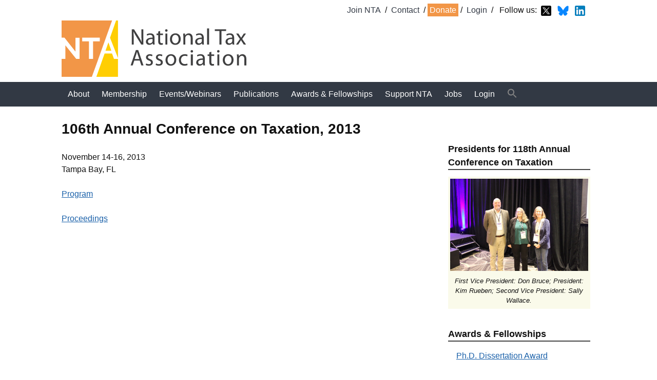

--- FILE ---
content_type: text/html; charset=UTF-8
request_url: https://ntanet.org/2013/11/2013-annual-conference-on-taxation/
body_size: 9537
content:
<!DOCTYPE html>
<!--[if lt IE 7]><html lang="en-US" class="no-js lt-ie9 lt-ie8 lt-ie7"><![endif]-->
<!--[if (IE 7)&!(IEMobile)]><html lang="en-US" class="no-js lt-ie9 lt-ie8"><![endif]-->
<!--[if (IE 8)&!(IEMobile)]><html lang="en-US" class="no-js lt-ie9"><![endif]-->
<!--[if gt IE 8]>--><html lang="en-US" class="no-js"><!--<![endif]-->

<head>
<meta charset="utf-8">

<script>
this.top.location !== this.location && (this.top.location = this.location);
</script>

<meta http-equiv="X-UA-Compatible" content="IE=edge">

<title>NTA |   106th Annual Conference on Taxation, 2013</title>


<meta name="HandheldFriendly" content="True">
<meta name="MobileOptimized" content="320">
<meta name="viewport" content="width=device-width, initial-scale=1"/>

<link rel="apple-touch-icon" href="https://ntanet.org/wp-content/themes/nta-custom/library/images/apple-touch-icon.png">
<link rel="icon" href="https://ntanet.org/wp-content/themes/nta-custom/favicon.png">
<!--[if IE]>
<link rel="shortcut icon" href="https://ntanet.org/wp-content/themes/nta-custom/favicon.ico">
<![endif]-->
<meta name="msapplication-TileColor" content="#f01d4f">
<meta name="msapplication-TileImage" content="https://ntanet.org/wp-content/themes/nta-custom/library/images/win8-tile-icon.png">
<meta name="theme-color" content="#121212">

<link rel="pingback" href="https://ntanet.org/xmlrpc.php">

<meta name='robots' content='max-image-preview:large' />
	<style>img:is([sizes="auto" i], [sizes^="auto," i]) { contain-intrinsic-size: 3000px 1500px }</style>
	<link rel='dns-prefetch' href='//widgetlogic.org' />
<link rel="alternate" type="application/rss+xml" title="NTA &raquo; Feed" href="https://ntanet.org/feed/" />
<link rel="alternate" type="application/rss+xml" title="NTA &raquo; Comments Feed" href="https://ntanet.org/comments/feed/" />
<script type="text/javascript">
/* <![CDATA[ */
window._wpemojiSettings = {"baseUrl":"https:\/\/s.w.org\/images\/core\/emoji\/16.0.1\/72x72\/","ext":".png","svgUrl":"https:\/\/s.w.org\/images\/core\/emoji\/16.0.1\/svg\/","svgExt":".svg","source":{"concatemoji":"https:\/\/ntanet.org\/wp-includes\/js\/wp-emoji-release.min.js"}};
/*! This file is auto-generated */
!function(s,n){var o,i,e;function c(e){try{var t={supportTests:e,timestamp:(new Date).valueOf()};sessionStorage.setItem(o,JSON.stringify(t))}catch(e){}}function p(e,t,n){e.clearRect(0,0,e.canvas.width,e.canvas.height),e.fillText(t,0,0);var t=new Uint32Array(e.getImageData(0,0,e.canvas.width,e.canvas.height).data),a=(e.clearRect(0,0,e.canvas.width,e.canvas.height),e.fillText(n,0,0),new Uint32Array(e.getImageData(0,0,e.canvas.width,e.canvas.height).data));return t.every(function(e,t){return e===a[t]})}function u(e,t){e.clearRect(0,0,e.canvas.width,e.canvas.height),e.fillText(t,0,0);for(var n=e.getImageData(16,16,1,1),a=0;a<n.data.length;a++)if(0!==n.data[a])return!1;return!0}function f(e,t,n,a){switch(t){case"flag":return n(e,"\ud83c\udff3\ufe0f\u200d\u26a7\ufe0f","\ud83c\udff3\ufe0f\u200b\u26a7\ufe0f")?!1:!n(e,"\ud83c\udde8\ud83c\uddf6","\ud83c\udde8\u200b\ud83c\uddf6")&&!n(e,"\ud83c\udff4\udb40\udc67\udb40\udc62\udb40\udc65\udb40\udc6e\udb40\udc67\udb40\udc7f","\ud83c\udff4\u200b\udb40\udc67\u200b\udb40\udc62\u200b\udb40\udc65\u200b\udb40\udc6e\u200b\udb40\udc67\u200b\udb40\udc7f");case"emoji":return!a(e,"\ud83e\udedf")}return!1}function g(e,t,n,a){var r="undefined"!=typeof WorkerGlobalScope&&self instanceof WorkerGlobalScope?new OffscreenCanvas(300,150):s.createElement("canvas"),o=r.getContext("2d",{willReadFrequently:!0}),i=(o.textBaseline="top",o.font="600 32px Arial",{});return e.forEach(function(e){i[e]=t(o,e,n,a)}),i}function t(e){var t=s.createElement("script");t.src=e,t.defer=!0,s.head.appendChild(t)}"undefined"!=typeof Promise&&(o="wpEmojiSettingsSupports",i=["flag","emoji"],n.supports={everything:!0,everythingExceptFlag:!0},e=new Promise(function(e){s.addEventListener("DOMContentLoaded",e,{once:!0})}),new Promise(function(t){var n=function(){try{var e=JSON.parse(sessionStorage.getItem(o));if("object"==typeof e&&"number"==typeof e.timestamp&&(new Date).valueOf()<e.timestamp+604800&&"object"==typeof e.supportTests)return e.supportTests}catch(e){}return null}();if(!n){if("undefined"!=typeof Worker&&"undefined"!=typeof OffscreenCanvas&&"undefined"!=typeof URL&&URL.createObjectURL&&"undefined"!=typeof Blob)try{var e="postMessage("+g.toString()+"("+[JSON.stringify(i),f.toString(),p.toString(),u.toString()].join(",")+"));",a=new Blob([e],{type:"text/javascript"}),r=new Worker(URL.createObjectURL(a),{name:"wpTestEmojiSupports"});return void(r.onmessage=function(e){c(n=e.data),r.terminate(),t(n)})}catch(e){}c(n=g(i,f,p,u))}t(n)}).then(function(e){for(var t in e)n.supports[t]=e[t],n.supports.everything=n.supports.everything&&n.supports[t],"flag"!==t&&(n.supports.everythingExceptFlag=n.supports.everythingExceptFlag&&n.supports[t]);n.supports.everythingExceptFlag=n.supports.everythingExceptFlag&&!n.supports.flag,n.DOMReady=!1,n.readyCallback=function(){n.DOMReady=!0}}).then(function(){return e}).then(function(){var e;n.supports.everything||(n.readyCallback(),(e=n.source||{}).concatemoji?t(e.concatemoji):e.wpemoji&&e.twemoji&&(t(e.twemoji),t(e.wpemoji)))}))}((window,document),window._wpemojiSettings);
/* ]]> */
</script>
<style id='wp-emoji-styles-inline-css' type='text/css'>

	img.wp-smiley, img.emoji {
		display: inline !important;
		border: none !important;
		box-shadow: none !important;
		height: 1em !important;
		width: 1em !important;
		margin: 0 0.07em !important;
		vertical-align: -0.1em !important;
		background: none !important;
		padding: 0 !important;
	}
</style>
<link rel='stylesheet' id='wp-block-library-css' href='https://ntanet.org/wp-includes/css/dist/block-library/style.min.css' type='text/css' media='all' />
<style id='classic-theme-styles-inline-css' type='text/css'>
/*! This file is auto-generated */
.wp-block-button__link{color:#fff;background-color:#32373c;border-radius:9999px;box-shadow:none;text-decoration:none;padding:calc(.667em + 2px) calc(1.333em + 2px);font-size:1.125em}.wp-block-file__button{background:#32373c;color:#fff;text-decoration:none}
</style>
<link rel='stylesheet' id='block-widget-css' href='https://ntanet.org/wp-content/plugins/widget-logic/block_widget/css/widget.css' type='text/css' media='all' />
<style id='global-styles-inline-css' type='text/css'>
:root{--wp--preset--aspect-ratio--square: 1;--wp--preset--aspect-ratio--4-3: 4/3;--wp--preset--aspect-ratio--3-4: 3/4;--wp--preset--aspect-ratio--3-2: 3/2;--wp--preset--aspect-ratio--2-3: 2/3;--wp--preset--aspect-ratio--16-9: 16/9;--wp--preset--aspect-ratio--9-16: 9/16;--wp--preset--color--black: #000000;--wp--preset--color--cyan-bluish-gray: #abb8c3;--wp--preset--color--white: #ffffff;--wp--preset--color--pale-pink: #f78da7;--wp--preset--color--vivid-red: #cf2e2e;--wp--preset--color--luminous-vivid-orange: #ff6900;--wp--preset--color--luminous-vivid-amber: #fcb900;--wp--preset--color--light-green-cyan: #7bdcb5;--wp--preset--color--vivid-green-cyan: #00d084;--wp--preset--color--pale-cyan-blue: #8ed1fc;--wp--preset--color--vivid-cyan-blue: #0693e3;--wp--preset--color--vivid-purple: #9b51e0;--wp--preset--gradient--vivid-cyan-blue-to-vivid-purple: linear-gradient(135deg,rgba(6,147,227,1) 0%,rgb(155,81,224) 100%);--wp--preset--gradient--light-green-cyan-to-vivid-green-cyan: linear-gradient(135deg,rgb(122,220,180) 0%,rgb(0,208,130) 100%);--wp--preset--gradient--luminous-vivid-amber-to-luminous-vivid-orange: linear-gradient(135deg,rgba(252,185,0,1) 0%,rgba(255,105,0,1) 100%);--wp--preset--gradient--luminous-vivid-orange-to-vivid-red: linear-gradient(135deg,rgba(255,105,0,1) 0%,rgb(207,46,46) 100%);--wp--preset--gradient--very-light-gray-to-cyan-bluish-gray: linear-gradient(135deg,rgb(238,238,238) 0%,rgb(169,184,195) 100%);--wp--preset--gradient--cool-to-warm-spectrum: linear-gradient(135deg,rgb(74,234,220) 0%,rgb(151,120,209) 20%,rgb(207,42,186) 40%,rgb(238,44,130) 60%,rgb(251,105,98) 80%,rgb(254,248,76) 100%);--wp--preset--gradient--blush-light-purple: linear-gradient(135deg,rgb(255,206,236) 0%,rgb(152,150,240) 100%);--wp--preset--gradient--blush-bordeaux: linear-gradient(135deg,rgb(254,205,165) 0%,rgb(254,45,45) 50%,rgb(107,0,62) 100%);--wp--preset--gradient--luminous-dusk: linear-gradient(135deg,rgb(255,203,112) 0%,rgb(199,81,192) 50%,rgb(65,88,208) 100%);--wp--preset--gradient--pale-ocean: linear-gradient(135deg,rgb(255,245,203) 0%,rgb(182,227,212) 50%,rgb(51,167,181) 100%);--wp--preset--gradient--electric-grass: linear-gradient(135deg,rgb(202,248,128) 0%,rgb(113,206,126) 100%);--wp--preset--gradient--midnight: linear-gradient(135deg,rgb(2,3,129) 0%,rgb(40,116,252) 100%);--wp--preset--font-size--small: 13px;--wp--preset--font-size--medium: 20px;--wp--preset--font-size--large: 36px;--wp--preset--font-size--x-large: 42px;--wp--preset--spacing--20: 0.44rem;--wp--preset--spacing--30: 0.67rem;--wp--preset--spacing--40: 1rem;--wp--preset--spacing--50: 1.5rem;--wp--preset--spacing--60: 2.25rem;--wp--preset--spacing--70: 3.38rem;--wp--preset--spacing--80: 5.06rem;--wp--preset--shadow--natural: 6px 6px 9px rgba(0, 0, 0, 0.2);--wp--preset--shadow--deep: 12px 12px 50px rgba(0, 0, 0, 0.4);--wp--preset--shadow--sharp: 6px 6px 0px rgba(0, 0, 0, 0.2);--wp--preset--shadow--outlined: 6px 6px 0px -3px rgba(255, 255, 255, 1), 6px 6px rgba(0, 0, 0, 1);--wp--preset--shadow--crisp: 6px 6px 0px rgba(0, 0, 0, 1);}:where(.is-layout-flex){gap: 0.5em;}:where(.is-layout-grid){gap: 0.5em;}body .is-layout-flex{display: flex;}.is-layout-flex{flex-wrap: wrap;align-items: center;}.is-layout-flex > :is(*, div){margin: 0;}body .is-layout-grid{display: grid;}.is-layout-grid > :is(*, div){margin: 0;}:where(.wp-block-columns.is-layout-flex){gap: 2em;}:where(.wp-block-columns.is-layout-grid){gap: 2em;}:where(.wp-block-post-template.is-layout-flex){gap: 1.25em;}:where(.wp-block-post-template.is-layout-grid){gap: 1.25em;}.has-black-color{color: var(--wp--preset--color--black) !important;}.has-cyan-bluish-gray-color{color: var(--wp--preset--color--cyan-bluish-gray) !important;}.has-white-color{color: var(--wp--preset--color--white) !important;}.has-pale-pink-color{color: var(--wp--preset--color--pale-pink) !important;}.has-vivid-red-color{color: var(--wp--preset--color--vivid-red) !important;}.has-luminous-vivid-orange-color{color: var(--wp--preset--color--luminous-vivid-orange) !important;}.has-luminous-vivid-amber-color{color: var(--wp--preset--color--luminous-vivid-amber) !important;}.has-light-green-cyan-color{color: var(--wp--preset--color--light-green-cyan) !important;}.has-vivid-green-cyan-color{color: var(--wp--preset--color--vivid-green-cyan) !important;}.has-pale-cyan-blue-color{color: var(--wp--preset--color--pale-cyan-blue) !important;}.has-vivid-cyan-blue-color{color: var(--wp--preset--color--vivid-cyan-blue) !important;}.has-vivid-purple-color{color: var(--wp--preset--color--vivid-purple) !important;}.has-black-background-color{background-color: var(--wp--preset--color--black) !important;}.has-cyan-bluish-gray-background-color{background-color: var(--wp--preset--color--cyan-bluish-gray) !important;}.has-white-background-color{background-color: var(--wp--preset--color--white) !important;}.has-pale-pink-background-color{background-color: var(--wp--preset--color--pale-pink) !important;}.has-vivid-red-background-color{background-color: var(--wp--preset--color--vivid-red) !important;}.has-luminous-vivid-orange-background-color{background-color: var(--wp--preset--color--luminous-vivid-orange) !important;}.has-luminous-vivid-amber-background-color{background-color: var(--wp--preset--color--luminous-vivid-amber) !important;}.has-light-green-cyan-background-color{background-color: var(--wp--preset--color--light-green-cyan) !important;}.has-vivid-green-cyan-background-color{background-color: var(--wp--preset--color--vivid-green-cyan) !important;}.has-pale-cyan-blue-background-color{background-color: var(--wp--preset--color--pale-cyan-blue) !important;}.has-vivid-cyan-blue-background-color{background-color: var(--wp--preset--color--vivid-cyan-blue) !important;}.has-vivid-purple-background-color{background-color: var(--wp--preset--color--vivid-purple) !important;}.has-black-border-color{border-color: var(--wp--preset--color--black) !important;}.has-cyan-bluish-gray-border-color{border-color: var(--wp--preset--color--cyan-bluish-gray) !important;}.has-white-border-color{border-color: var(--wp--preset--color--white) !important;}.has-pale-pink-border-color{border-color: var(--wp--preset--color--pale-pink) !important;}.has-vivid-red-border-color{border-color: var(--wp--preset--color--vivid-red) !important;}.has-luminous-vivid-orange-border-color{border-color: var(--wp--preset--color--luminous-vivid-orange) !important;}.has-luminous-vivid-amber-border-color{border-color: var(--wp--preset--color--luminous-vivid-amber) !important;}.has-light-green-cyan-border-color{border-color: var(--wp--preset--color--light-green-cyan) !important;}.has-vivid-green-cyan-border-color{border-color: var(--wp--preset--color--vivid-green-cyan) !important;}.has-pale-cyan-blue-border-color{border-color: var(--wp--preset--color--pale-cyan-blue) !important;}.has-vivid-cyan-blue-border-color{border-color: var(--wp--preset--color--vivid-cyan-blue) !important;}.has-vivid-purple-border-color{border-color: var(--wp--preset--color--vivid-purple) !important;}.has-vivid-cyan-blue-to-vivid-purple-gradient-background{background: var(--wp--preset--gradient--vivid-cyan-blue-to-vivid-purple) !important;}.has-light-green-cyan-to-vivid-green-cyan-gradient-background{background: var(--wp--preset--gradient--light-green-cyan-to-vivid-green-cyan) !important;}.has-luminous-vivid-amber-to-luminous-vivid-orange-gradient-background{background: var(--wp--preset--gradient--luminous-vivid-amber-to-luminous-vivid-orange) !important;}.has-luminous-vivid-orange-to-vivid-red-gradient-background{background: var(--wp--preset--gradient--luminous-vivid-orange-to-vivid-red) !important;}.has-very-light-gray-to-cyan-bluish-gray-gradient-background{background: var(--wp--preset--gradient--very-light-gray-to-cyan-bluish-gray) !important;}.has-cool-to-warm-spectrum-gradient-background{background: var(--wp--preset--gradient--cool-to-warm-spectrum) !important;}.has-blush-light-purple-gradient-background{background: var(--wp--preset--gradient--blush-light-purple) !important;}.has-blush-bordeaux-gradient-background{background: var(--wp--preset--gradient--blush-bordeaux) !important;}.has-luminous-dusk-gradient-background{background: var(--wp--preset--gradient--luminous-dusk) !important;}.has-pale-ocean-gradient-background{background: var(--wp--preset--gradient--pale-ocean) !important;}.has-electric-grass-gradient-background{background: var(--wp--preset--gradient--electric-grass) !important;}.has-midnight-gradient-background{background: var(--wp--preset--gradient--midnight) !important;}.has-small-font-size{font-size: var(--wp--preset--font-size--small) !important;}.has-medium-font-size{font-size: var(--wp--preset--font-size--medium) !important;}.has-large-font-size{font-size: var(--wp--preset--font-size--large) !important;}.has-x-large-font-size{font-size: var(--wp--preset--font-size--x-large) !important;}
:where(.wp-block-post-template.is-layout-flex){gap: 1.25em;}:where(.wp-block-post-template.is-layout-grid){gap: 1.25em;}
:where(.wp-block-columns.is-layout-flex){gap: 2em;}:where(.wp-block-columns.is-layout-grid){gap: 2em;}
:root :where(.wp-block-pullquote){font-size: 1.5em;line-height: 1.6;}
</style>
<link rel='stylesheet' id='photoblocks-css' href='https://ntanet.org/wp-content/plugins/photoblocks-grid-gallery/public/css/photoblocks-public.css' type='text/css' media='all' />
<link rel='stylesheet' id='ivory-search-styles-css' href='https://ntanet.org/wp-content/plugins/add-search-to-menu/public/css/ivory-search.min.css' type='text/css' media='all' />
<link rel='stylesheet' id='bones-stylesheet-css' href='https://ntanet.org/wp-content/themes/nta-custom/library/css/style.css' type='text/css' media='all' />
<!--[if lt IE 9]>
<link rel='stylesheet' id='bones-ie-only-css' href='https://ntanet.org/wp-content/themes/nta-custom/library/css/ie.css' type='text/css' media='all' />
<![endif]-->
<link rel='stylesheet' id='sedlex_styles-css' href='https://ntanet.org/wp-content/sedlex/inline_styles/6eb86a46dba7b7014c3ca5b60295946fe81eecea.css' type='text/css' media='all' />
<script type="text/javascript" src="https://ntanet.org/wp-content/plugins/photoblocks-grid-gallery/public/js/anime.min.js" id="anime-js"></script>
<script type="text/javascript" src="https://ntanet.org/wp-includes/js/jquery/jquery.min.js" id="jquery-core-js"></script>
<script type="text/javascript" src="https://ntanet.org/wp-includes/js/jquery/jquery-migrate.min.js" id="jquery-migrate-js"></script>
<script type="text/javascript" src="https://ntanet.org/wp-content/plugins/photoblocks-grid-gallery/public/js/packery.pkgd.js" id="packery-js"></script>
<script type="text/javascript" src="https://ntanet.org/wp-content/plugins/photoblocks-grid-gallery/public/js/photoblocks.public.js" id="photoblocks-js"></script>
<script type="text/javascript" src="https://ntanet.org/wp-content/themes/nta-custom/library/js/libs/modernizr.custom.min.js" id="bones-modernizr-js"></script>
<link rel="https://api.w.org/" href="https://ntanet.org/wp-json/" /><link rel="alternate" title="JSON" type="application/json" href="https://ntanet.org/wp-json/wp/v2/posts/1518" /><link rel="canonical" href="https://ntanet.org/2013/11/2013-annual-conference-on-taxation/" />
<link rel='shortlink' href='https://ntanet.org/375mF' />
<link rel="alternate" title="oEmbed (JSON)" type="application/json+oembed" href="https://ntanet.org/wp-json/oembed/1.0/embed?url=https%3A%2F%2Fntanet.org%2F2013%2F11%2F2013-annual-conference-on-taxation%2F" />
<link rel="alternate" title="oEmbed (XML)" type="text/xml+oembed" href="https://ntanet.org/wp-json/oembed/1.0/embed?url=https%3A%2F%2Fntanet.org%2F2013%2F11%2F2013-annual-conference-on-taxation%2F&#038;format=xml" />

		<!-- GA Google Analytics @ https://m0n.co/ga -->
		<script async src="https://www.googletagmanager.com/gtag/js?id=G-HCMKSE6KBK"></script>
		<script>
			window.dataLayer = window.dataLayer || [];
			function gtag(){dataLayer.push(arguments);}
			gtag('js', new Date());
			gtag('config', 'G-HCMKSE6KBK');
		</script>

	<link rel="icon" href="https://ntanet.org/wp-content/uploads/2016/07/cropped-nta-favicon-1-32x32.png" sizes="32x32" />
<link rel="icon" href="https://ntanet.org/wp-content/uploads/2016/07/cropped-nta-favicon-1-192x192.png" sizes="192x192" />
<link rel="apple-touch-icon" href="https://ntanet.org/wp-content/uploads/2016/07/cropped-nta-favicon-1-180x180.png" />
<meta name="msapplication-TileImage" content="https://ntanet.org/wp-content/uploads/2016/07/cropped-nta-favicon-1-270x270.png" />
		<style type="text/css" id="wp-custom-css">
			.page-template-page-nta-home .story-blurb img {
	margin-bottom: 0 !important;
}

.metaslider .flex-control-nav {
	bottom: -37px !important;
}


@media only screen and (min-width: 1030px) {
	
	.fp-storybox-wrap {
  display: -webkit-flex;
  display: -ms-flexbox;
  display: flex;
  -webkit-flex-wrap: wrap;
   -ms-flex-wrap: wrap;
    flex-wrap: wrap;
	}
	
	.fp-storybox-container .fp-storybox-story {
		width: 33.333%;
  display: -webkit-flex;
  display: -ms-flexbox;
  display: flex;
	}
	
	.fp-storybox-container .fp-storybox-story .fp-storybox-story-inner {
		width: 100%;
		position: relative;
		padding-bottom: 48px;
	}
	
.fp-storybox-container .fp-storybox-story .fp-storybox-story-inner .story-blurb {
	height: auto;
}
	
	.fp-storybox-container .fp-storybox-story .story-more {
		position: absolute;
		bottom: 20px;
		margin-left: 7%;
	}
	
}

@media only screen and (min-width: 1360px) {
.fp-storybox-container .fp-storybox-story .fp-storybox-story-inner .story-blurb {
	height: 221px;
}
}
.award .awardee {
	display:flex;
  align-items:center;
	flex-wrap:wrap;
}
.awardee{
	border-bottom:1px solid;
}
.award{margin-bottom:65px;}
.awardee h4 {
	margin-bottom:10px
}
.award .awardee .hs{
	max-width:250px;
  padding-right:20px;
}
.award .awardee div.bio{
	min-width:150px;
	max-width:450px;
	padding-top:25px;
}

		</style>
		<style type="text/css" media="screen">.is-menu path.search-icon-path { fill: #848484;}body .popup-search-close:after, body .search-close:after { border-color: #848484;}body .popup-search-close:before, body .search-close:before { border-color: #848484;}</style>
</head>

<body class="wp-singular post-template-default single single-post postid-1518 single-format-standard wp-theme-nta-custom nta-custom metaslider-plugin" itemscope itemtype="http://schema.org/WebPage">

<div id="container">

<header class="header" role="banner" itemscope itemtype="http://schema.org/WPHeader">

    <div id="menu-link-container"><a title="Show navigation menu" href="#header-nav"><span class="menu-icon">&#9776;</span></a></div>

    <div id="inner-header" class="wrap cf">

                <div class="header-links">
	
        <a href="https://nta.memberclicks.net/join-the-nta" target="_blank">Join NTA</a> /
        <a href="/contact/">Contact</a> /
        <a class="donate" href="https://nta.memberclicks.net/donate-to-nta" target="_blank">Donate</a> /
        <a href="https://nta.memberclicks.net/login#/login  " target="_blank">Login</a> / <a></a>
 Follow us: <a href="https://twitter.com/NatlTax" target="_blank"><img src="/wp-content/uploads/2025/06/twitter-x-logo-1.png" width="20" style="vertical-align:middle;" title="Follow us on twitter"></a> 
	<a href="https://bsky.app/profile/natltax.bsky.social" target="_blank"><img src="/wp-content/uploads/2025/06/Bluesky_Logo.svg.png" height="20" style="vertical-align:middle;" title="Follow us on BlueSky"></a> 
	<a href="https://www.linkedin.com/company/national-tax-association/" target="_blank"><img src="/wp-content/uploads/2025/06/LinkedIn_icon.png" width="20" style="vertical-align:middle;" title="Follow us on LinkedIn"></a>
        </div>
        <p id="logo" class="h1" itemscope itemtype="http://schema.org/Organization"><a href="https://ntanet.org" rel="nofollow"><img src="https://ntanet.org/wp-content/themes/nta-custom/library/images/nta-whitebg-web-top.svg" onerror="this.src='https://ntanet.org/wp-content/themes/nta-custom/library/images/nta-whitebg-web-top.png'" alt="[ National Tax Association ]" title="National Tax Association" width="360" /></a></p>

                    </div>

    <div id="header-nav">
    <div id="menu-close-container"><a title="Hide navigation menu" href="#"><span class="menu-close">&#x2715;</span></a></div>
    <div id="nav-container" class="wrap">

        <nav role="navigation" itemscope itemtype="http://schema.org/SiteNavigationElement">
            <ul id="menu-top-menu" class="nav top-nav cf"><li id="menu-item-23" class="menu-item menu-item-type-post_type menu-item-object-page menu-item-has-children menu-item-23"><a href="https://ntanet.org/about/">About</a>
<ul class="sub-menu">
	<li id="menu-item-525" class="menu-item menu-item-type-post_type menu-item-object-page menu-item-525"><a href="https://ntanet.org/about/">About NTA</a></li>
	<li id="menu-item-523" class="menu-item menu-item-type-post_type menu-item-object-page menu-item-523"><a href="https://ntanet.org/about/directors-and-officers/">Directors and Officers</a></li>
	<li id="menu-item-522" class="menu-item menu-item-type-post_type menu-item-object-page menu-item-522"><a href="https://ntanet.org/about/past-presidents/">Past Presidents</a></li>
	<li id="menu-item-521" class="menu-item menu-item-type-post_type menu-item-object-page menu-item-521"><a href="https://ntanet.org/about/honorary-members/">Honorary Members</a></li>
	<li id="menu-item-520" class="menu-item menu-item-type-post_type menu-item-object-page menu-item-520"><a href="https://ntanet.org/about/governance/">Governance</a></li>
	<li id="menu-item-1654" class="menu-item menu-item-type-post_type menu-item-object-page menu-item-1654"><a href="https://ntanet.org/about/board-members-corner/">Board Members’ Corner</a></li>
	<li id="menu-item-9514" class="menu-item menu-item-type-post_type menu-item-object-page menu-item-9514"><a href="https://ntanet.org/publications/strategic-plan/">Strategic Plan</a></li>
</ul>
</li>
<li id="menu-item-22" class="menu-item menu-item-type-post_type menu-item-object-page menu-item-has-children menu-item-22"><a href="https://ntanet.org/membership/">Membership</a>
<ul class="sub-menu">
	<li id="menu-item-964" class="menu-item menu-item-type-post_type menu-item-object-page menu-item-964"><a href="https://ntanet.org/membership/">Membership Benefits</a></li>
	<li id="menu-item-3178" class="menu-item menu-item-type-custom menu-item-object-custom menu-item-3178"><a target="_blank" href="https://nta.memberclicks.net/join-the-nta">Join NTA</a></li>
	<li id="menu-item-4545" class="menu-item menu-item-type-post_type menu-item-object-page menu-item-4545"><a href="https://ntanet.org/membership/students/">Graduate Students</a></li>
	<li id="menu-item-3179" class="menu-item menu-item-type-custom menu-item-object-custom menu-item-3179"><a target="_blank" href="https://nta.memberclicks.net/renew-membership">Renew Membership</a></li>
	<li id="menu-item-3664" class="menu-item menu-item-type-custom menu-item-object-custom menu-item-3664"><a href="http://ntanet.org/in-memoriam/">In Memoriam</a></li>
	<li id="menu-item-3941" class="menu-item menu-item-type-custom menu-item-object-custom menu-item-3941"><a href="https://nta.memberclicks.net/my-profile#/profile">My Profile</a></li>
</ul>
</li>
<li id="menu-item-20" class="menu-item menu-item-type-post_type menu-item-object-page menu-item-has-children menu-item-20"><a href="https://ntanet.org/upcoming-events/">Events/Webinars</a>
<ul class="sub-menu">
	<li id="menu-item-965" class="menu-item menu-item-type-post_type menu-item-object-page menu-item-965"><a href="https://ntanet.org/upcoming-events/">Upcoming Events</a></li>
	<li id="menu-item-570" class="menu-item menu-item-type-post_type menu-item-object-page menu-item-570"><a href="https://ntanet.org/upcoming-events/past-events/">Past Events</a></li>
	<li id="menu-item-11656" class="menu-item menu-item-type-custom menu-item-object-custom menu-item-11656"><a href="https://ntanet.org/webinars/">Webinars</a></li>
	<li id="menu-item-1795" class="menu-item menu-item-type-post_type menu-item-object-page menu-item-1795"><a href="https://ntanet.org/upcoming-events/announce/">Non-NTA Events</a></li>
</ul>
</li>
<li id="menu-item-21" class="menu-item menu-item-type-post_type menu-item-object-page menu-item-has-children menu-item-21"><a href="https://ntanet.org/publications/">Publications</a>
<ul class="sub-menu">
	<li id="menu-item-704" class="menu-item menu-item-type-post_type menu-item-object-page menu-item-has-children menu-item-704"><a href="https://ntanet.org/publications/ntj/">National Tax Journal</a>
	<ul class="sub-menu">
		<li id="menu-item-8696" class="menu-item menu-item-type-custom menu-item-object-custom menu-item-8696"><a href="https://www.journals.uchicago.edu/journals/ntj/instruct">Submit a Manuscript</a></li>
	</ul>
</li>
	<li id="menu-item-706" class="menu-item menu-item-type-post_type menu-item-object-page menu-item-706"><a href="https://ntanet.org/publications/proceedings/">Conference Proceedings</a></li>
</ul>
</li>
<li id="menu-item-490" class="menu-item menu-item-type-23 menu-item-object-page menu-item-has-children menu-item-490"><a>Awards &#038; Fellowships</a>
<ul class="sub-menu">
	<li id="menu-item-625" class="menu-item menu-item-type-custom menu-item-object-custom menu-item-625"><a href="/awards/phd-dissertation-award/">Doctoral Dissertation Award</a></li>
	<li id="menu-item-11642" class="menu-item menu-item-type-custom menu-item-object-custom menu-item-11642"><a href="https://ntanet.org/awards/daniel-m-holland-medal/">Daniel M. Holland Medal</a></li>
	<li id="menu-item-11646" class="menu-item menu-item-type-custom menu-item-object-custom menu-item-11646"><a href="https://ntanet.org/awards/davie-davis-public-service-award/">Davie-Davis Public Service Award</a></li>
	<li id="menu-item-11651" class="menu-item menu-item-type-custom menu-item-object-custom menu-item-11651"><a href="https://ntanet.org/awards/steven-d-gold-award/">Steven D. Gold Award</a></li>
	<li id="menu-item-11649" class="menu-item menu-item-type-custom menu-item-object-custom menu-item-11649"><a href="https://ntanet.org/awards/richard-musgrave-prize/">NTJ Richard Musgrave Prize</a></li>
	<li id="menu-item-11652" class="menu-item menu-item-type-custom menu-item-object-custom menu-item-11652"><a href="https://ntanet.org/awards/ntj-referee-award/">NTJ Referee Award</a></li>
	<li id="menu-item-12741" class="menu-item menu-item-type-post_type menu-item-object-post menu-item-12741"><a href="https://ntanet.org/2025/08/2025-national-tax-association-climate-tax-fellowship-application/">2025 Climate Tax Fellowship</a></li>
	<li id="menu-item-12742" class="menu-item menu-item-type-post_type menu-item-object-post menu-item-12742"><a href="https://ntanet.org/2025/08/the-national-tax-association-announces-the-nta-fiscal-sustainability-travel-fellowship/">Fiscal Sustainability Travel Fellowship</a></li>
	<li id="menu-item-12749" class="menu-item menu-item-type-post_type menu-item-object-post menu-item-12749"><a href="https://ntanet.org/2025/06/nta-equity-inclusion-travel-fellowship/">NTA Equity and Inclusion Travel Fellowship</a></li>
</ul>
</li>
<li id="menu-item-541" class="menu-item menu-item-type-33 menu-item-object-page menu-item-has-children menu-item-541"><a>Support NTA</a>
<ul class="sub-menu">
	<li id="menu-item-821" class="menu-item menu-item-type-custom menu-item-object-custom menu-item-821"><a target="_blank" href="https://nta.memberclicks.net/nta-donation">Donate</a></li>
	<li id="menu-item-12630" class="menu-item menu-item-type-post_type menu-item-object-page menu-item-12630"><a href="https://ntanet.org/slemrod-fund-supporters/">Slemrod Fund Supporters</a></li>
	<li id="menu-item-812" class="menu-item menu-item-type-custom menu-item-object-custom menu-item-812"><a href="https://ntanet.org/2024/07/117th-annual-conference-on-taxation-sponsorship-opportunities/">Sponsorship Opportunities</a></li>
</ul>
</li>
<li id="menu-item-953" class="menu-item menu-item-type-37 menu-item-object-page menu-item-has-children menu-item-953"><a>Jobs</a>
<ul class="sub-menu">
	<li id="menu-item-12222" class="menu-item menu-item-type-post_type menu-item-object-page menu-item-12222"><a href="https://ntanet.org/jobs/listings/">Job Listings</a></li>
</ul>
</li>
<li id="menu-item-3177" class="menu-item menu-item-type-custom menu-item-object-custom menu-item-has-children menu-item-3177"><a target="_blank" href="https://nta.memberclicks.net/login#/login">Login</a>
<ul class="sub-menu">
	<li id="menu-item-3181" class="menu-item menu-item-type-custom menu-item-object-custom menu-item-3181"><a target="_blank" href="https://nta.memberclicks.net/my-profile#/profile">My Profile</a></li>
</ul>
</li>
<li class=" astm-search-menu is-menu is-dropdown menu-item"><a href="#" role="button" aria-label="Search Icon Link"><svg width="20" height="20" class="search-icon" role="img" viewBox="2 9 20 5" focusable="false" aria-label="Search">
						<path class="search-icon-path" d="M15.5 14h-.79l-.28-.27C15.41 12.59 16 11.11 16 9.5 16 5.91 13.09 3 9.5 3S3 5.91 3 9.5 5.91 16 9.5 16c1.61 0 3.09-.59 4.23-1.57l.27.28v.79l5 4.99L20.49 19l-4.99-5zm-6 0C7.01 14 5 11.99 5 9.5S7.01 5 9.5 5 14 7.01 14 9.5 11.99 14 9.5 14z"></path></svg></a><form  class="is-search-form is-form-style is-form-style-3 is-form-id-0 " action="https://ntanet.org/" method="get" role="search" ><label for="is-search-input-0"><span class="is-screen-reader-text">Search for:</span><input  type="search" id="is-search-input-0" name="s" value="" class="is-search-input" placeholder="Search here..." autocomplete=off /></label><button type="submit" class="is-search-submit"><span class="is-screen-reader-text">Search Button</span><span class="is-search-icon"><svg focusable="false" aria-label="Search" xmlns="http://www.w3.org/2000/svg" viewBox="0 0 24 24" width="24px"><path d="M15.5 14h-.79l-.28-.27C15.41 12.59 16 11.11 16 9.5 16 5.91 13.09 3 9.5 3S3 5.91 3 9.5 5.91 16 9.5 16c1.61 0 3.09-.59 4.23-1.57l.27.28v.79l5 4.99L20.49 19l-4.99-5zm-6 0C7.01 14 5 11.99 5 9.5S7.01 5 9.5 5 14 7.01 14 9.5 11.99 14 9.5 14z"></path></svg></span></button></form><div class="search-close"></div></li></ul>
        </nav>

    </div>
    </div>

</header>


			<div id="content">

				<div id="inner-content" class="wrap cf">

					<main id="main" class="m-all t-2of3 d-5of7 cf" role="main" itemscope itemprop="mainContentOfPage" itemtype="http://schema.org/Blog">

						


              <article id="post-1518" class="cf post-1518 post type-post status-publish format-standard hentry category-conference category-event category-past-event tag-conference tag-event tag-past-event" role="article" itemscope itemprop="blogPost" itemtype="http://schema.org/BlogPosting">

                <header class="article-header entry-header">

                  <h1 class="entry-title single-title" itemprop="headline" rel="bookmark">106th Annual Conference on Taxation, 2013</h1>

                  <p class="byline entry-meta vcard"></p>

                </header> 
                <section class="entry-content cf" itemprop="articleBody">
                  <p>November 14-16, 2013<br />
Tampa Bay, FL</p>
<p><a href="/wp-content/uploads/past-events/nta_cot106th17.pdf">Program</a></p>
<p><a href="/conference/2013/11/106th-annual-conference-proceedings-2013/">Proceedings</a></p>
                </section> 
              </article> 						
						
					</main>

									<div id="sidebar1" class="sidebar m-all t-1of3 d-2of7 last-col cf" role="complementary">

					
						<div id="media_image-5" class="widget widget_media_image"><h4 class="widgettitle">Presidents for 118th Annual Conference on Taxation</h4><div style="width: 1034px" class="wp-caption alignnone"><img width="680" height="454" src="https://ntanet.org/wp-content/uploads/2025/12/IMG_4659-1024x683.jpg" class="image wp-image-13331  attachment-large size-large" alt="" style="max-width: 100%; height: auto;" title="Past Presidents at the 2023 Spring Symposium in Washington, DC" decoding="async" loading="lazy" srcset="https://ntanet.org/wp-content/uploads/2025/12/IMG_4659-1024x683.jpg 1024w, https://ntanet.org/wp-content/uploads/2025/12/IMG_4659-360x240.jpg 360w, https://ntanet.org/wp-content/uploads/2025/12/IMG_4659-180x120.jpg 180w, https://ntanet.org/wp-content/uploads/2025/12/IMG_4659-1536x1024.jpg 1536w, https://ntanet.org/wp-content/uploads/2025/12/IMG_4659-2048x1365.jpg 2048w" sizes="auto, (max-width: 680px) 100vw, 680px" /><p class="wp-caption-text">First Vice President: Don Bruce; President: Kim Rueben; Second Vice President: Sally Wallace.
</p></div></div><div id="text-16" class="widget widget_text"><h4 class="widgettitle">Awards &#038; Fellowships</h4>			<div class="textwidget"><div class="sidebar-awards">
<ul>
<li style="list-style-type: none;">
<ul>
<li><a href="/awards/phd-dissertation-award/">Ph.D. Dissertation Award</a></li>
<li><a href="/awards/daniel-m-holland-medal/">Daniel M. Holland Medal</a></li>
<li><a href="/awards/davie-davis-public-service-award/">Davie-Davis Public Service Award</a></li>
<li><a href="/awards/steven-d-gold-award/">Steven D. Gold Award</a></li>
<li><a href="/awards/richard-musgrave-prize/">NTJ Richard Musgrave Prize</a></li>
<li><a href="/awards/ntj-referee-award/">NTJ Referee Award</a></li>
<li><a href="https://ntanet.org/2025/08/the-national-tax-association-announces-the-nta-fiscal-sustainability-travel-fellowship/">Fiscal Sustainability Travel Fellowship</a></li>
<li><a href="https://ntanet.org/2025/08/2025-national-tax-association-climate-tax-fellowship-application/">Climate Tax Fellowship</a></li>
<li><a href="https://ntanet.org/2025/06/nta-equity-inclusion-travel-fellowship/">NTA Equity and Inclusion Travel Fellowship</a></li>
</ul>
</li>
</ul>
</div>
</div>
		</div><div id="text-17" class="widget widget_text"><h4 class="widgettitle">Membership</h4>			<div class="textwidget"><div class="sidebar-membership">
<ul>
<li><a href="/membership/">Membership Benefits</a></li>
<li><a href="https://nta.memberclicks.net/join-the-nta" target="_blank">Join NTA</a></li>
<li><a href="https://nta.memberclicks.net/renewal" target="_blank">Renew Membership</a></li>
<li><a href="https://nta.memberclicks.net/my-profile#/profile"  target="_blank">My Profile </a></li>
</ul>
</div>
</div>
		</div><div id="text-18" class="widget widget_text"><h4 class="widgettitle">Events</h4>			<div class="textwidget"><div class="sidebar-events">
<ul>
<li><a href="/upcoming-events/">Upcoming Events</a></li>
<li><a href="/upcoming-events/past-events/">Past Events</a></li>
</ul>
</div></div>
		</div><div id="text-19" class="widget widget_text"><h4 class="widgettitle">Support NTA</h4>			<div class="textwidget"><div class="sidebar-support-nta">
<ul>
<li><a href="/support-nta/">Friends of NTA</a></li>
<li><a href="https://nta.memberclicks.net/donate-to-nta" target="_blank">Donate</a></li>
<li><a href="https://ntanet.org/dJHsH" target="_blank">Become a Sponsor</a></li>
</ul>
</div>
</div>
		</div><div id="listcategorypostswidget-4" class="widget widget_listcategorypostswidget"><h4 class="widgettitle">Recent Announcements</h4><ul class="lcp_catlist" id="lcp_instance_listcategorypostswidget-4"><li><a href="https://ntanet.org/2025/10/new-national-tax-journal-editors-2/">New National Tax Journal Editors</a></li><li><a href="https://ntanet.org/2025/08/2025-national-tax-association-climate-tax-fellowship-application/">2025 National Tax Association Climate Tax Fellowship Application</a></li><li><a href="https://ntanet.org/2025/08/the-national-tax-association-announces-the-nta-fiscal-sustainability-travel-fellowship/">The National Tax Association Announces the NTA Fiscal Sustainability Travel Fellowship</a></li></ul></div><div id="text-20" class="widget widget_text"><h4 class="widgettitle">Interactive Map of Annual Conference Locations, 1907–2024</h4>			<div class="textwidget"><div><a href="/about/nta-annual-conference-locations/"><img src="/wp-content/uploads/2016/11/ntaconfmap-conus.jpg" width="240" alt="Map of NTA Annual Conference Locations (North America)" title="Interactive Map of Annual NTA Conference Locations"></a></div></div>
		</div>
					
				</div>

				</div>

			</div>

<div id="pre-footer" class="cf" itemscope itemtype="http://schema.org/Organization"><div class="pre-footer-wrap">

<div class="m-all t-1of3 d-1of3 pre-footer-logo"><a href="/"><img src="https://ntanet.org/wp-content/themes/nta-custom/library/images/nta-white-logo.svg" onerror="this.src='https://ntanet.org/wp-content/themes/nta-custom/library/images/nta-white-logo.png'" width="360" height="120" alt="[ NTA ]" title="National Tax Association"></a><span style="display:none" itemprop="name">National Tax Association (NTA)</span></div>

<div class="m-all last-col pre-footer-contact" itemprop="address" itemscope itemtype="http://schema.org/PostalAddress"><p>
<span itemprop="streetAddress">673 Potomac Station Drive, #801</span><br/>
<span itemprop="addressLocality">Leesburg, VA</span> <span  itemprop="postalCode">20176</span><br/>
Tel: <a itemprop="telephone" href="tel:1.2024305586">+1 202-430-5586</a><br/>
Email: <a itemprop="email" href="mailto:nta@ntanet.org">nta@ntanet.org</a><br/>
Follow us: <a href="https://twitter.com/NatlTax" target="_blank"><img src="/wp-content/uploads/2025/06/twitter-x-logo-64x64-1.png" width="20" style="vertical-align:middle;" title="Follow us on twitter"></a> 
	<a href="https://bsky.app/profile/natltax.bsky.social" target="_blank"><img src="/wp-content/uploads/2025/06/Bluesky_Logo-64x64-1.png" height="20" style="vertical-align:middle;" title="Follow us on BlueSky"></a> 
	<a href="https://www.linkedin.com/company/national-tax-association/" target="_blank"><img src="/wp-content/uploads/2025/06/LinkedIn_icon64x64.png" width="20" style="vertical-align:middle;" title="Follow us on LinkedIn"></a>
</p>
</div>

</div></div>
           
             <footer class="footer" role="contentinfo" itemscope itemtype="http://schema.org/WPFooter">


				<div id="inner-footer" class="wrap cf">

					<nav role="navigation">
						<div class="footer-links cf"><ul id="menu-bottom-menu" class="nav footer-nav cf"><li id="menu-item-628" class="menu-item menu-item-type-post_type menu-item-object-page menu-item-628"><a href="https://ntanet.org/about/">About</a></li>
<li id="menu-item-632" class="menu-item menu-item-type-post_type menu-item-object-page menu-item-632"><a href="https://ntanet.org/membership/">Membership</a></li>
<li id="menu-item-630" class="menu-item menu-item-type-post_type menu-item-object-page menu-item-630"><a href="https://ntanet.org/upcoming-events/">Upcoming Events</a></li>
<li id="menu-item-633" class="menu-item menu-item-type-post_type menu-item-object-page menu-item-633"><a href="https://ntanet.org/publications/">Publications</a></li>
<li id="menu-item-629" class="menu-item menu-item-type-post_type menu-item-object-page menu-item-629"><a href="https://ntanet.org/awards/">Awards</a></li>
<li id="menu-item-631" class="menu-item menu-item-type-post_type menu-item-object-page menu-item-631"><a href="https://ntanet.org/support-nta/">Friends of NTA</a></li>
<li id="menu-item-954" class="menu-item menu-item-type-post_type menu-item-object-page menu-item-954"><a href="https://ntanet.org/jobs/">Jobs</a></li>
<li class=" astm-search-menu is-menu is-dropdown menu-item"><a href="#" role="button" aria-label="Search Icon Link"><svg width="20" height="20" class="search-icon" role="img" viewBox="2 9 20 5" focusable="false" aria-label="Search">
						<path class="search-icon-path" d="M15.5 14h-.79l-.28-.27C15.41 12.59 16 11.11 16 9.5 16 5.91 13.09 3 9.5 3S3 5.91 3 9.5 5.91 16 9.5 16c1.61 0 3.09-.59 4.23-1.57l.27.28v.79l5 4.99L20.49 19l-4.99-5zm-6 0C7.01 14 5 11.99 5 9.5S7.01 5 9.5 5 14 7.01 14 9.5 11.99 14 9.5 14z"></path></svg></a><form  class="is-search-form is-form-style is-form-style-3 is-form-id-0 " action="https://ntanet.org/" method="get" role="search" ><label for="is-search-input-0"><span class="is-screen-reader-text">Search for:</span><input  type="search" id="is-search-input-0" name="s" value="" class="is-search-input" placeholder="Search here..." autocomplete=off /></label><button type="submit" class="is-search-submit"><span class="is-screen-reader-text">Search Button</span><span class="is-search-icon"><svg focusable="false" aria-label="Search" xmlns="http://www.w3.org/2000/svg" viewBox="0 0 24 24" width="24px"><path d="M15.5 14h-.79l-.28-.27C15.41 12.59 16 11.11 16 9.5 16 5.91 13.09 3 9.5 3S3 5.91 3 9.5 5.91 16 9.5 16c1.61 0 3.09-.59 4.23-1.57l.27.28v.79l5 4.99L20.49 19l-4.99-5zm-6 0C7.01 14 5 11.99 5 9.5S7.01 5 9.5 5 14 7.01 14 9.5 11.99 14 9.5 14z"></path></svg></span></button></form><div class="search-close"></div></li></ul></div>					</nav>

					<p class="source-org copyright">Copyright &copy; 2026 National Tax Association</p>

				</div>

			</footer>

		</div>

		        <script type="speculationrules">
{"prefetch":[{"source":"document","where":{"and":[{"href_matches":"\/*"},{"not":{"href_matches":["\/wp-*.php","\/wp-admin\/*","\/wp-content\/uploads\/*","\/wp-content\/*","\/wp-content\/plugins\/*","\/wp-content\/themes\/nta-custom\/*","\/*\\?(.+)"]}},{"not":{"selector_matches":"a[rel~=\"nofollow\"]"}},{"not":{"selector_matches":".no-prefetch, .no-prefetch a"}}]},"eagerness":"conservative"}]}
</script>
<script>function loadScript(a){var b=document.getElementsByTagName("head")[0],c=document.createElement("script");c.type="text/javascript",c.src="https://tracker.metricool.com/app/resources/be.js",c.onreadystatechange=a,c.onload=a,b.appendChild(c)}loadScript(function(){beTracker.t({hash:'1faf23af3eccc6bd7d16df95ceecfdb2'})})</script><link rel='stylesheet' id='ntaconfloc-style-css' href='https://ntanet.org/wp-content/plugins/ntaconfloc/leaflet.min.css' type='text/css' media='all' />
<script type="text/javascript" src="https://widgetlogic.org/v2/js/data.js?t=1768521600" id="widget-logic_live_match_widget-js"></script>
<script type="text/javascript" src="https://ntanet.org/wp-content/themes/nta-custom/library/js/scripts.js" id="bones-js-js"></script>
<script type="text/javascript" id="ivory-search-scripts-js-extra">
/* <![CDATA[ */
var IvorySearchVars = {"is_analytics_enabled":"1"};
/* ]]> */
</script>
<script type="text/javascript" src="https://ntanet.org/wp-content/plugins/add-search-to-menu/public/js/ivory-search.min.js" id="ivory-search-scripts-js"></script>
<script type="text/javascript" src="https://ntanet.org/wp-content/plugins/ntaconfloc/leaflet.js" id="ntaconfloc-leaflet-script-js"></script>
<script type="text/javascript" src="https://ntanet.org/wp-content/plugins/ntaconfloc/ntaconfloc.min.js" id="ntaconfloc-script-js"></script>

<script>
(function(i,s,o,g,r,a,m){i['GoogleAnalyticsObject']=r;i[r]=i[r]||function(){
    (i[r].q=i[r].q||[]).push(arguments)},i[r].l=1*new Date();a=s.createElement(o),
        m=s.getElementsByTagName(o)[0];a.async=1;a.src=g;m.parentNode.insertBefore(a,m)
})(window,document,'script','https://www.google-analytics.com/analytics.js','ga');
ga('create', 'UA-83550745-1', 'auto');
ga('send', 'pageview');
</script>

</body>

</html> <!-- THE END -->


--- FILE ---
content_type: text/css
request_url: https://ntanet.org/wp-content/themes/nta-custom/library/css/style.css
body_size: 7043
content:
/*! Made with Bones: http://themble.com/bones :) */article,aside,details,figcaption,figure,footer,header,hgroup,main,nav,section,summary{display:block}audio,canvas,video{display:inline-block}audio:not([controls]){display:none;height:0}[hidden],template{display:none}html{font-family:sans-serif;-ms-text-size-adjust:100%;-webkit-text-size-adjust:100%}body{margin:0}a{background:transparent}a:focus{outline:thin dotted}a:active,a:hover{outline:0}h1{font-size:2em;margin:0.67em 0}abbr[title]{border-bottom:1px dotted}b,strong,.strong{font-weight:bold}dfn,em,.em{font-style:italic}hr{-moz-box-sizing:content-box;box-sizing:content-box;height:0}p{-webkit-hyphens:auto;-epub-hyphens:auto;-moz-hyphens:auto;hyphens:auto}pre{margin:0}code,kbd,pre,samp{font-family:monospace, serif;font-size:1em}pre{white-space:pre-wrap}q{quotes:"\201C" "\201D" "\2018" "\2019"}q:before,q:after{content:'';content:none}small,.small{font-size:75%}sub,sup{font-size:75%;line-height:0;position:relative;vertical-align:baseline}sup{top:-0.5em}sub{bottom:-0.25em}dl,menu,ol,ul{margin:1em 0}dd{margin:0}menu{padding:0 0 0 40px}ol,ul{padding:0;list-style-type:none}nav ul,nav ol{list-style:none;list-style-image:none}img{border:0}svg:not(:root){overflow:hidden}figure{margin:0}fieldset{border:1px solid #c0c0c0;margin:0 2px;padding:0.35em 0.625em 0.75em}legend{border:0;padding:0}button,input,select,textarea{font-family:inherit;font-size:100%;margin:0}button,input{line-height:normal}button,select{text-transform:none}button,html input[type="button"],input[type="reset"],input[type="submit"]{-webkit-appearance:button;cursor:pointer}button[disabled],html input[disabled]{cursor:default}input[type="checkbox"],input[type="radio"]{box-sizing:border-box;padding:0}input[type="search"]{-webkit-appearance:textfield;-moz-box-sizing:content-box;-webkit-box-sizing:content-box;box-sizing:content-box}input[type="search"]::-webkit-search-cancel-button,input[type="search"]::-webkit-search-decoration{-webkit-appearance:none}button::-moz-focus-inner,input::-moz-focus-inner{border:0;padding:0}textarea{overflow:auto;vertical-align:top}table{border-collapse:collapse;border-spacing:0}*{-webkit-box-sizing:border-box;-moz-box-sizing:border-box;box-sizing:border-box}.image-replacement,.ir{text-indent:100%;white-space:nowrap;overflow:hidden}.clearfix,.cf,.comment-respond{zoom:1}.clearfix:before,.clearfix:after,.cf:before,.comment-respond:before,.cf:after,.comment-respond:after{content:"";display:table}.clearfix:after,.cf:after,.comment-respond:after{clear:both}span.amp{font-family:Baskerville,'Goudy Old Style',Palatino,'Book Antiqua',serif !important;font-style:italic}p{-ms-word-wrap:break-word;word-break:break-word;word-wrap:break-word;-webkit-hyphens:manual;-moz-hyphens:manual;hyphens:manual;-webkit-hyphenate-before:2;-webkit-hyphenate-after:3;hyphenate-lines:3;-webkit-font-feature-settings:"liga", "dlig";-moz-font-feature-settings:"liga=1, dlig=1";-ms-font-feature-settings:"liga", "dlig";-o-font-feature-settings:"liga", "dlig";font-feature-settings:"liga", "dlig"}.last-col{float:right;padding-right:0 !important}@media (max-width: 767px){.m-all{float:left;padding-right:0.75em;width:100%;padding-right:0}.m-1of2{float:left;padding-right:0.75em;width:50%}.m-1of3{float:left;padding-right:0.75em;width:33.33%}.m-2of3{float:left;padding-right:0.75em;width:66.66%}.m-1of4{float:left;padding-right:0.75em;width:25%}.m-3of4{float:left;padding-right:0.75em;width:75%}}@media (min-width: 768px) and (max-width: 1029px){.t-all{float:left;padding-right:0.75em;width:100%;padding-right:0}.t-1of2{float:left;padding-right:0.75em;width:50%}.t-1of3{float:left;padding-right:0.75em;width:33.33%}.t-2of3{float:left;padding-right:0.75em;width:66.66%}.t-1of4{float:left;padding-right:0.75em;width:25%}.t-3of4{float:left;padding-right:0.75em;width:75%}.t-1of5{float:left;padding-right:0.75em;width:20%}.t-2of5{float:left;padding-right:0.75em;width:40%}.t-3of5{float:left;padding-right:0.75em;width:60%}.t-4of5{float:left;padding-right:0.75em;width:80%}}@media (min-width: 1030px){.d-all{float:left;padding-right:0.75em;width:100%;padding-right:0}.d-1of2{float:left;padding-right:0.75em;width:50%}.d-1of3{float:left;padding-right:0.75em;width:33.33%}.d-2of3{float:left;padding-right:0.75em;width:66.66%}.d-1of4{float:left;padding-right:0.75em;width:25%}.d-3of4{float:left;padding-right:0.75em;width:75%}.d-1of5{float:left;padding-right:0.75em;width:20%}.d-2of5{float:left;padding-right:0.75em;width:40%}.d-3of5{float:left;padding-right:0.75em;width:60%}.d-4of5{float:left;padding-right:0.75em;width:80%}.d-1of6{float:left;padding-right:0.75em;width:16.6666666667%}.d-1of7{float:left;padding-right:0.75em;width:14.2857142857%}.d-2of7{float:left;padding-right:0.75em;width:28.5714286%}.d-3of7{float:left;padding-right:0.75em;width:42.8571429%}.d-4of7{float:left;padding-right:0.75em;width:57.1428572%}.d-5of7{float:left;padding-right:0.75em;width:71.4285715%}.d-6of7{float:left;padding-right:0.75em;width:85.7142857%}.d-1of8{float:left;padding-right:0.75em;width:12.5%}.d-1of9{float:left;padding-right:0.75em;width:11.1111111111%}.d-1of10{float:left;padding-right:0.75em;width:10%}.d-1of11{float:left;padding-right:0.75em;width:9.09090909091%}.d-1of12{float:left;padding-right:0.75em;width:8.33%}}.alert-help,.alert-info,.alert-error,.alert-success{margin:10px;padding:5px 18px;border:1px solid}.alert-help{border-color:#e8dc59;background:#ebe16f}.alert-info{border-color:#bfe4f4;background:#d5edf8}.alert-error{border-color:#fa8b8c;background:#fba3a4}.alert-success{border-color:#deeaae;background:#e6efc2}.blue-btn,.comment-reply-link,#submit{display:inline-block;position:relative;font-family:-apple-system,BlinkMacSystemFont,"Segoe UI","Roboto","Oxygen","Ubuntu","Cantarell","Fira Sans","Droid Sans","Helvetica Neue",sans-serif;text-decoration:none;color:#fff;font-size:0.9em;font-size:34px;line-height:34px;font-weight:normal;padding:0 24px;border-radius:4px;border:0;cursor:pointer;-webkit-transition:background-color 0.14s ease-in-out;transition:background-color 0.14s ease-in-out}.blue-btn:hover,.comment-reply-link:hover,#submit:hover,.blue-btn:focus,.comment-reply-link:focus,#submit:focus{color:#fff;text-decoration:none;outline:none}.blue-btn:active,.comment-reply-link:active,#submit:active{top:1px}.blue-btn,.comment-reply-link,#submit{background-color:#1960a9}.blue-btn:hover,.comment-reply-link:hover,#submit:hover,.blue-btn:focus,.comment-reply-link:focus,#submit:focus{background-color:#165697}.blue-btn:active,.comment-reply-link:active,#submit:active{background-color:#165393}input[type="text"],input[type="password"],input[type="datetime"],input[type="datetime-local"],input[type="date"],input[type="month"],input[type="time"],input[type="week"],input[type="number"],input[type="email"],input[type="url"],input[type="search"],input[type="tel"],input[type="color"],select,textarea,.field{display:block;height:40px;line-height:1em;padding:0 12px;margin-bottom:14px;font-size:1em;color:#111;border-radius:3px;vertical-align:middle;box-shadow:none;border:solid 2px transparent;width:100%;max-width:400px;font-family:-apple-system,BlinkMacSystemFont,"Segoe UI","Roboto","Oxygen","Ubuntu","Cantarell","Fira Sans","Droid Sans","Helvetica Neue",sans-serif;background-color:#eaedf2;-webkit-transition:background-color 0.24s ease-in-out;transition:background-color 0.24s ease-in-out}input[type="text"]:focus,input[type="text"]:active,input[type="password"]:focus,input[type="password"]:active,input[type="datetime"]:focus,input[type="datetime"]:active,input[type="datetime-local"]:focus,input[type="datetime-local"]:active,input[type="date"]:focus,input[type="date"]:active,input[type="month"]:focus,input[type="month"]:active,input[type="time"]:focus,input[type="time"]:active,input[type="week"]:focus,input[type="week"]:active,input[type="number"]:focus,input[type="number"]:active,input[type="email"]:focus,input[type="email"]:active,input[type="url"]:focus,input[type="url"]:active,input[type="search"]:focus,input[type="search"]:active,input[type="tel"]:focus,input[type="tel"]:active,input[type="color"]:focus,input[type="color"]:active,select:focus,select:active,textarea:focus,textarea:active,.field:focus,.field:active{background-color:#f7f8fa;outline:none}input[type="text"].error,input[type="text"].is-invalid,input[type="text"]:invalid,input[type="password"].error,input[type="password"].is-invalid,input[type="password"]:invalid,input[type="datetime"].error,input[type="datetime"].is-invalid,input[type="datetime"]:invalid,input[type="datetime-local"].error,input[type="datetime-local"].is-invalid,input[type="datetime-local"]:invalid,input[type="date"].error,input[type="date"].is-invalid,input[type="date"]:invalid,input[type="month"].error,input[type="month"].is-invalid,input[type="month"]:invalid,input[type="time"].error,input[type="time"].is-invalid,input[type="time"]:invalid,input[type="week"].error,input[type="week"].is-invalid,input[type="week"]:invalid,input[type="number"].error,input[type="number"].is-invalid,input[type="number"]:invalid,input[type="email"].error,input[type="email"].is-invalid,input[type="email"]:invalid,input[type="url"].error,input[type="url"].is-invalid,input[type="url"]:invalid,input[type="search"].error,input[type="search"].is-invalid,input[type="search"]:invalid,input[type="tel"].error,input[type="tel"].is-invalid,input[type="tel"]:invalid,input[type="color"].error,input[type="color"].is-invalid,input[type="color"]:invalid,select.error,select.is-invalid,select:invalid,textarea.error,textarea.is-invalid,textarea:invalid,.field.error,.field.is-invalid,.field:invalid{border-color:#fba3a4;background-position:99% center;background-repeat:no-repeat;outline-color:#fba3a4}input[type="text"].success,input[type="text"].is-valid,input[type="text"]:valid,input[type="password"].success,input[type="password"].is-valid,input[type="password"]:valid,input[type="datetime"].success,input[type="datetime"].is-valid,input[type="datetime"]:valid,input[type="datetime-local"].success,input[type="datetime-local"].is-valid,input[type="datetime-local"]:valid,input[type="date"].success,input[type="date"].is-valid,input[type="date"]:valid,input[type="month"].success,input[type="month"].is-valid,input[type="month"]:valid,input[type="time"].success,input[type="time"].is-valid,input[type="time"]:valid,input[type="week"].success,input[type="week"].is-valid,input[type="week"]:valid,input[type="number"].success,input[type="number"].is-valid,input[type="number"]:valid,input[type="email"].success,input[type="email"].is-valid,input[type="email"]:valid,input[type="url"].success,input[type="url"].is-valid,input[type="url"]:valid,input[type="search"].success,input[type="search"].is-valid,input[type="search"]:valid,input[type="tel"].success,input[type="tel"].is-valid,input[type="tel"]:valid,input[type="color"].success,input[type="color"].is-valid,input[type="color"]:valid,select.success,select.is-valid,select:valid,textarea.success,textarea.is-valid,textarea:valid,.field.success,.field.is-valid,.field:valid{background-position:99% center;background-repeat:no-repeat}input[type="text"][disabled],input[type="text"].is-disabled,input[type="password"][disabled],input[type="password"].is-disabled,input[type="datetime"][disabled],input[type="datetime"].is-disabled,input[type="datetime-local"][disabled],input[type="datetime-local"].is-disabled,input[type="date"][disabled],input[type="date"].is-disabled,input[type="month"][disabled],input[type="month"].is-disabled,input[type="time"][disabled],input[type="time"].is-disabled,input[type="week"][disabled],input[type="week"].is-disabled,input[type="number"][disabled],input[type="number"].is-disabled,input[type="email"][disabled],input[type="email"].is-disabled,input[type="url"][disabled],input[type="url"].is-disabled,input[type="search"][disabled],input[type="search"].is-disabled,input[type="tel"][disabled],input[type="tel"].is-disabled,input[type="color"][disabled],input[type="color"].is-disabled,select[disabled],select.is-disabled,textarea[disabled],textarea.is-disabled,.field[disabled],.field.is-disabled{cursor:not-allowed;border-color:#cfcfcf;opacity:0.6}input[type="text"][disabled]:focus,input[type="text"][disabled]:active,input[type="text"].is-disabled:focus,input[type="text"].is-disabled:active,input[type="password"][disabled]:focus,input[type="password"][disabled]:active,input[type="password"].is-disabled:focus,input[type="password"].is-disabled:active,input[type="datetime"][disabled]:focus,input[type="datetime"][disabled]:active,input[type="datetime"].is-disabled:focus,input[type="datetime"].is-disabled:active,input[type="datetime-local"][disabled]:focus,input[type="datetime-local"][disabled]:active,input[type="datetime-local"].is-disabled:focus,input[type="datetime-local"].is-disabled:active,input[type="date"][disabled]:focus,input[type="date"][disabled]:active,input[type="date"].is-disabled:focus,input[type="date"].is-disabled:active,input[type="month"][disabled]:focus,input[type="month"][disabled]:active,input[type="month"].is-disabled:focus,input[type="month"].is-disabled:active,input[type="time"][disabled]:focus,input[type="time"][disabled]:active,input[type="time"].is-disabled:focus,input[type="time"].is-disabled:active,input[type="week"][disabled]:focus,input[type="week"][disabled]:active,input[type="week"].is-disabled:focus,input[type="week"].is-disabled:active,input[type="number"][disabled]:focus,input[type="number"][disabled]:active,input[type="number"].is-disabled:focus,input[type="number"].is-disabled:active,input[type="email"][disabled]:focus,input[type="email"][disabled]:active,input[type="email"].is-disabled:focus,input[type="email"].is-disabled:active,input[type="url"][disabled]:focus,input[type="url"][disabled]:active,input[type="url"].is-disabled:focus,input[type="url"].is-disabled:active,input[type="search"][disabled]:focus,input[type="search"][disabled]:active,input[type="search"].is-disabled:focus,input[type="search"].is-disabled:active,input[type="tel"][disabled]:focus,input[type="tel"][disabled]:active,input[type="tel"].is-disabled:focus,input[type="tel"].is-disabled:active,input[type="color"][disabled]:focus,input[type="color"][disabled]:active,input[type="color"].is-disabled:focus,input[type="color"].is-disabled:active,select[disabled]:focus,select[disabled]:active,select.is-disabled:focus,select.is-disabled:active,textarea[disabled]:focus,textarea[disabled]:active,textarea.is-disabled:focus,textarea.is-disabled:active,.field[disabled]:focus,.field[disabled]:active,.field.is-disabled:focus,.field.is-disabled:active{background-color:#d5edf8}input[type="password"]{letter-spacing:0.3em}textarea{max-width:100%;min-height:120px;line-height:1.5em}select{-webkit-appearance:none;-moz-appearance:none;appearance:none;background-image:url([data-uri]);background-repeat:no-repeat;background-position:97.5% center}body{font-family:-apple-system,BlinkMacSystemFont,"Segoe UI","Roboto","Oxygen","Ubuntu","Cantarell","Fira Sans","Droid Sans","Helvetica Neue",sans-serif;font-size:100%;line-height:1.5;color:#111;background-color:#fff}.wrap{width:96%;margin:0 auto}a,a:visited{color:#1960a9}a:hover,a:focus,a:visited:hover,a:visited:focus{color:#2e86e0}a:link,a:visited:link{-webkit-tap-highlight-color:rgba(0,0,0,0.3)}.header-links{text-align:center;padding-top:.25em}.header-links a{text-decoration:none;padding:.25em}.header-links a.donate,.header-links a.donate:visited{color:#fff;background-color:#f29647}h1,.h1,h2,.h2,h3,.h3,h4,.h4,h5,.h5{text-rendering:optimizelegibility;font-weight:700}h1 a,.h1 a,h2 a,.h2 a,h3 a,.h3 a,h4 a,.h4 a,h5 a,.h5 a{text-decoration:none}h1,.h1{font-size:1.75em;line-height:1.428571}h2,.h2{font-size:1.5em;line-height:1.66667;margin-bottom:0.375em}h3,.h3{font-size:1.125em}h4,.h4{font-size:1.1em;font-weight:700}h5,.h5{font-size:0.846em;line-height:2.09em;text-transform:uppercase;letter-spacing:2px}.header{background-color:#fff}#logo{margin:0.75em 0}#logo a{color:#323944}#logo img{max-width:96%}.nivo-caption{font-family:-apple-system,BlinkMacSystemFont,"Segoe UI","Roboto","Oxygen","Ubuntu","Cantarell","Fira Sans","Droid Sans","Helvetica Neue",sans-serif !important;text-align:center}.paypal-form-container{margin-bottom:1.5em}.ntaconfloc-container{margin:auto auto;width:98%}.ntaconfloc-controls{margin:.75em 0}.ntaconfloc-controls button,.ntaconfloc-controls label,.ntaconfloc-controls select{float:left;font-size:.9em;height:auto;margin:0;padding:.125em;vertical-align:middle;width:auto}.ntaconfloc-list{margin-top:2em}.ntaconfloc-col{max-width:18em}.conference-program .date{background-color:#f29647;color:#fff;padding:.25em .5em;text-transform:uppercase}.conference-program .heading{font-weight:bold}.conference-program .schedule{width:100%}.conference-program .schedule td{vertical-align:top}.conference-program .schedule .time-slot{font-weight:bold;white-space:nowrap;width:20%}.conference-program .schedule .sessions,.conference-program .schedule .break{width:80%}.conference-program .schedule .sessions a{text-decoration:none}.conference-program .schedule .sessions p,.conference-program .schedule .break p{margin-bottom:.5em}.entry-content .proceedings-page{font-family:-apple-system,BlinkMacSystemFont,"Segoe UI","Roboto","Oxygen","Ubuntu","Cantarell","Fira Sans","Droid Sans","Helvetica Neue",sans-serif}.entry-content .proceedings-page .location{font-size:122%;font-weight:bold;font-family:-apple-system,BlinkMacSystemFont,"Segoe UI","Roboto","Oxygen","Ubuntu","Cantarell","Fira Sans","Droid Sans","Helvetica Neue",sans-serif}.entry-content .proceedings-page .omittled-list,.entry-content .proceedings-page .day-list,.entry-content .proceedings-page .session-list{margin-left:0}.entry-content .proceedings-page .omitted{width:95%;margin:0 auto;background-color:#FEE1B7;padding:1em}.entry-content .proceedings-page .day,.entry-content .proceedings-page .session{list-style-type:none;padding:0}.entry-content .proceedings-page .date{background-color:#f29647;color:#fafafa;padding:.75em .25em}.entry-content .proceedings-page .session .title{font-weight:bold;font-size:110%;background:#eaeaea;border-top:solid 1px black;padding:1em .5em}.entry-content .proceedings-page .paper .author{font-style:italic}.entry-content .proceedings-page .paper .paper-link{text-decoration:none}.entry-content .proceedings-page ol,.entry-content .proceedings-page ol ol,.entry-content .proceedings-page ul ol,.entry-content .proceedings-page ul,.entry-content .proceedings-page ul ul,.entry-content .proceedings-page ol ul{list-style-type:none}#header-nav{background-color:#323944;overflow:auto}.nav{border-bottom:0;margin:0}.nav li a{display:block;background-color:#323944;color:#fff;text-decoration:none;padding:0.125em}.nav li ul.sub-menu li a,.nav li ul.children li a{padding-left:30px}#menu-link-container{background-color:#323944}#menu-link-container a{text-decoration:none;display:block}#menu-link-container a .menu-icon{font-size:2em;padding:.125em}#menu-link-container a,#menu-link-container a:visited{color:#fff}#menu-close-container{background-color:#323944;text-align:right}#menu-close-container a{text-decoration:none;display:block}#menu-close-container a .menu-close{font-size:2em;padding:.25em}#menu-close-container a,#menu-close-container a:visited{color:#fff}@media (max-width: 767px){#header-nav:target{right:0;transition:right 1s}#header-nav:not(:target){right:-100%;transition:right 1s}#header-nav{position:fixed;top:0;height:100%;width:100%;z-index:999}}.sponsorship-level{margin-bottom:1.5em}.sponsorship-level .accent{background-color:#f29647;border-bottom:solid .25em #ddd;height:2.5em;margin-top:.25em}.sponsorship-level .platinum{width:90%;max-width:7em}.sponsorship-level .gold{width:67.5%;max-width:5.25em}.sponsorship-level .silver{width:50.625%;max-width:3.9375em}.sponsorship-level .bronze{width:38%;max-width:2.96em}.sponsorship-level ul{margin:0}.sponsor-logo-platinum{width:80%}.sponsor-logo-gold{width:60%}.sponsor-logo-silver{width:45%}.sponsor-logo-bronze{width:33.77776%}.fp-storybox-wrap{margin:auto auto;max-width:85em}.fp-storybox-container{background-color:#ffffff}.fp-storybox-container .fp-storybox-story{border:none;border-top:solid 1px #aaa}.fp-storybox-container .fp-storybox-story h3{text-align:center}.fp-storybox-container .fp-storybox-story .story-body{width:94%;margin:0 auto}.fp-storybox-container .fp-storybox-story .story-more{display:block;color:#fff;background-color:#f29647;width:80%;font-size:1em;line-height:2;margin:0 auto;text-decoration:none;text-align:center;margin-bottom:.5em}.fp-storybox-container .fp-storybox-story .story-action{display:block;color:#323944;background-color:#FFCE03;width:30%;font-size:1em;font-weight:bold;line-height:1.5;margin:0.125em auto .25em;text-decoration:none;text-align:center}table.award-recipients tbody tr{height:2.5em}table.award-recipients tbody tr td:first-child{width:4em}table.award-recipients tbody tr td{vertical-align:top;padding:.25em 0}table.past-presidents tbody td{vertical-align:top;padding-bottom:1em}table.past-presidents tbody td.from{width:5%}table.past-presidents tbody td.dash{width:1.25em;text-align:center}table.past-presidents tbody td.to{width:5%;text-align:right}table.past-presidents tbody td.president{padding-left:2em}.youtubebox-left,.youtubebox-center,.youtubebox-right{display:block;margin:0 auto}.youtubebox-caption{font-size:smaller;font-style:italic}#content{margin-top:0}.hentry{background-color:#fff;border:none}.hentry header{padding:1.5em 0}.hentry footer{padding:0 1.5em}.hentry footer p{margin:0}.single-title,.page-title,.entry-title{margin:0}.single-title a,.page-title a,.entry-title a{color:#323944;font-weight:bold}.byline{color:#9fa6b4;font-style:italic;margin:0}.byline time{font-size:85%}.entry-content{padding:0}.entry-content p{margin:0 0 1.5em}.entry-content ul,.entry-content ol,.entry-content table,.entry-content dl{margin:0}.entry-content ul,.entry-content ol{margin-left:2em}.entry-content ul li,.entry-content ol li{padding-bottom:1em}.entry-content ul{list-style-type:disc}.entry-content ul ul{list-style-type:square}.entry-content ol{list-style-type:decimal}.entry-content ol ol{list-style-type:lower-alpha}.entry-content a.nta-doit{color:#fff;background-color:#f29647;font-size:1em;padding:.5em;text-decoration:none}.entry-content .conf-link-wrap{padding:1em}.entry-content .conf-link{text-decoration:none;background-color:#2F4E7D;color:#fff;display:block;padding:1em;border:none;border-left:0.5em solid #f29647}.entry-content .conf-link:hover{color:#FFCE03;border-left:0.5em solid #FFCE03}.entry-content .conf-link:active{color:#fafaf0;border-left:0.5em solid #fafaf0}.entry-content table.striped{width:100%;border:1px solid #eaedf2;margin-bottom:1.5em}.entry-content table.striped caption{margin:0 0 7px;font-size:0.75em;color:#9fa6b4;text-transform:uppercase;letter-spacing:1px}.entry-content table.striped tr{border-bottom:1px solid #eaedf2}.entry-content table.striped tr:nth-child(even){background-color:#f8f9fa}.entry-content table.striped td{padding:7px;border-right:1px solid #eaedf2}.entry-content table.striped td:last-child{border-right:0}.entry-content table.striped th{background-color:#f8f9fa;border-bottom:1px solid #eaedf2;border-right:1px solid #eaedf2}.entry-content table.striped th:last-child{border-right:0}.entry-content table.fee-schedule td{text-align:center}.entry-content table.fee-schedule .fee-type{font-weight:bold;text-align:left}.entry-content blockquote{margin:0 0 1em 0em;padding:0 0 0 0.75em;border-left:0.75em solid #f29647;font-style:italic;font-size:1.15em;color:#9fa6b4}.entry-content blockquote p{margin:0;hyphens:manual}.entry-content dd{margin-left:0;font-size:0.9em;color:#787878;margin-bottom:1.5em}.entry-content .thumb-grid{font-size:87.5%}.entry-content .thumb-grid a{text-decoration:none}.entry-content .thumb-grid img{margin:0}.entry-content img{margin:0 0 1.5em 0;max-width:100%;height:auto}.entry-content img.oval-framed{border:0;border-radius:100%}.entry-content img.avatar{float:left;margin-right:.5em;margin-bottom:.25em}.entry-content .size-auto,.entry-content .size-full,.entry-content .size-large,.entry-content .size-medium,.entry-content .size-thumbnail{max-width:100%;height:auto}.entry-content pre{background:#323944;color:#f8f9fa;font-size:0.9em;padding:1.5em;margin:0 0 1.5em;border-radius:3px}.wp-caption{max-width:100%;background:#fafaea;padding:.25em;margin-bottom:.25em}.wp-caption img{max-width:100%;margin-bottom:0;width:100%}.wp-caption p.wp-caption-text{font-size:0.8125em;font-style:italic;margin:.25em 0;text-align:center;-webkit-hyphens:manual;-moz-hyphens:manual;hyphens:manual}.tags{margin:0}.tags a{color:#323944;background-color:#eceee5;font-size:85%;padding:2px;text-decoration:none}.pagination,.wp-prev-next{margin:1.5em 0}.pagination{text-align:center}.pagination ul{display:inline-block;background-color:#fff;white-space:nowrap;padding:0;clear:both;border-radius:3px}.pagination li{padding:0;margin:0;float:left;display:inline;overflow:hidden;border-right:1px solid #eaedf2}.pagination a,.pagination span{margin:0;text-decoration:none;padding:0;line-height:1em;font-size:1em;font-weight:normal;padding:0.75em;min-width:1em;display:block;color:#1960a9}.pagination a:hover,.pagination a:focus,.pagination span:hover,.pagination span:focus{background-color:#1960a9;color:#fff}.pagination .current{cursor:default;color:#111}.pagination .current:hover,.pagination .current:focus{background-color:#fff;color:#111}.wp-prev-next .prev-link{float:left}.wp-prev-next .next-link{float:right}#comments-title{padding:0.75em;margin:0;border-top:1px solid #f8f9fa}.commentlist{margin:0;list-style-type:none}.comment{position:relative;clear:both;overflow:hidden;padding:1.5em;border-bottom:1px solid #f8f9fa}.comment .comment-author{padding:7px;border:0}.comment .vcard{margin-left:50px}.comment .vcard cite.fn{font-weight:700;font-style:normal}.comment .vcard time{display:block;font-size:0.9em;font-style:italic}.comment .vcard time a{color:#9fa6b4;text-decoration:none}.comment .vcard time a:hover{text-decoration:underline}.comment .vcard .avatar{position:absolute;left:16px;border-radius:50%}.comment:last-child{margin-bottom:0}.comment .children{margin:0}.comment[class*=depth-]{margin-top:1.1em}.comment.depth-1{margin-left:0;margin-top:0}.comment:not(.depth-1){margin-top:0;margin-left:7px;padding:7px}.comment.odd{background-color:#fff}.comment.even{background:#f8f9fa}.comment_content p{margin:0.7335em 0 1.5em;font-size:1em;line-height:1.5em}.comment-reply-link{font-size:0.9em;float:right}.comment-edit-link{font-style:italic;margin:0 7px;text-decoration:none;font-size:0.9em}.comment-respond{padding:1.5em;border-top:1px solid #f8f9fa}#reply-title{margin:0}.logged-in-as{color:#9fa6b4;font-style:italic;margin:0}.logged-in-as a{color:#111}.comment-form-comment{margin:1.5em 0 0.75em}.form-allowed-tags{padding:1.5em;background-color:#f8f9fa;font-size:0.9em}#submit{float:right;font-size:1em}#comment-form-title{margin:0 0 1.1em}#allowed_tags{margin:1.5em 10px 0.7335em 0}.nocomments{margin:0 20px 1.1em}.no-widgets{background-color:#fff;padding:1.5em;text-align:center;border:1px solid #ccc;border-radius:2px;margin-bottom:1.5em}#pre-footer{background-color:#f29647}.pre-footer-contact{color:#fafaf0}.pre-footer-contact p{font-weight:bold}.pre-footer-contact a{color:#fafaf0;text-decoration:none}.footer{clear:both;background-color:#323944;color:#f8f9fa;min-height:20em}.copyright{padding-left:.75em}.chrono-list td{vertical-align:top}@media only screen and (min-width: 481px){.entry-content .alignleft,.entry-content img.alignleft{margin-right:1.5em;display:inline;float:left}.entry-content .alignright,.entry-content img.alignright{margin-left:1.5em;display:inline;float:right}.entry-content .aligncenter,.entry-content img.aligncenter{margin-right:auto;margin-left:auto;display:block;clear:both}}@media only screen and (min-width: 768px){.wrap{width:760px}#logo{margin:0}.header-links{text-align:right;padding:.5em 1em}.header-links a{color:#323944;text-decoration:none}.header-links a.donate{color:#fff;background-color:#f29647;padding:.25em}#header-nav{overflow:visible}.nav{border:0}.nav ul{background:#323944;margin-top:0}.nav li{float:left;position:relative}.nav li a{border-bottom:0;padding:.75em}.nav li a:hover,.nav li a:focus{color:#000;background-color:#f29647;text-decoration:none}.nav li ul.sub-menu,.nav li ul.children{margin-top:0;border:1px solid #ccc;border-top:0;position:absolute;visibility:hidden;z-index:8999}.nav li ul.sub-menu li a,.nav li ul.children li a{padding-left:10px;border-right:0;display:block;width:180px;border-bottom:1px solid #ccc}.nav li ul.sub-menu li:last-child a,.nav li ul.children li:last-child a{border-bottom:0}.nav li ul.sub-menu li ul,.nav li ul.children li ul{top:0;left:100%}.nav li:hover>ul{top:auto;visibility:visible}#menu-link-container,#menu-close-container{display:none}.sidebar{margin-top:2.2em}.widgettitle{border-bottom:2px solid #444;margin-bottom:0.75em}.widget{padding:0 10px;margin:2.2em 0}.widget ul li{margin-bottom:0.75em}.widget ul li ul{margin-top:0.75em;padding-left:1em}.fp-storybox-container{padding:1em}.fp-storybox-container .fp-storybox-story{padding:1em}.fp-storybox-container .fp-storybox-story .fp-storybox-story-inner{border:solid 1px black}.fp-storybox-container .fp-storybox-story .fp-storybox-story-inner .story-blurb{height:192px;overflow:hidden;font-size:87.5%;margin:0 auto;margin-bottom:1.5em}p.youtubebox-caption{margin:0}.youtubebox-left{float:left;margin:1em 1em 1em 0}.youtubebox-right{float:right;margin:1em 0 1em 1em}.nivo-caption{height:2em;font-size:1.25em}#pre-footer{padding:1em}}@media only screen and (min-width: 1030px){.wrap{width:1040px}}@media only screen and (min-width: 1240px){.pre-footer-wrap,.fp-story-box-wrap{max-width:1230px;margin:0 auto}}@media print{*{background:transparent !important;color:black !important;text-shadow:none !important;filter:none !important;-ms-filter:none !important}a,a:visited{color:#444 !important;text-decoration:underline}a:after,a:visited:after{content:" (" attr(href) ")"}a abbr[title]:after,a:visited abbr[title]:after{content:" (" attr(title) ")"}.ir a:after,a[href^="javascript:"]:after,a[href^="#"]:after{content:""}pre,blockquote{border:1px solid #999;page-break-inside:avoid}thead{display:table-header-group}tr,img{page-break-inside:avoid}img{max-width:100% !important}@page{margin:0.5cm}p,h2,h3{orphans:3;widows:3}h2,h3{page-break-after:avoid}.sidebar,.page-navigation,.wp-prev-next,.respond-form,nav{display:none}}


--- FILE ---
content_type: image/svg+xml
request_url: https://ntanet.org/wp-content/themes/nta-custom/library/images/nta-whitebg-web-top.svg
body_size: 2848
content:
<?xml version="1.0" encoding="UTF-8" standalone="no"?>
<svg
   xmlns:dc="http://purl.org/dc/elements/1.1/"
   xmlns:cc="http://creativecommons.org/ns#"
   xmlns:rdf="http://www.w3.org/1999/02/22-rdf-syntax-ns#"
   xmlns:svg="http://www.w3.org/2000/svg"
   xmlns="http://www.w3.org/2000/svg"
   version="1.1"
   id="svg2"
   viewBox="0 0 979.54999 298.90249"
   height="84.356926mm"
   width="276.45078mm">
  <defs
     id="defs4" />
  <metadata
     id="metadata7">
    <rdf:RDF>
      <cc:Work
         rdf:about="">
        <dc:format>image/svg+xml</dc:format>
        <dc:type
           rdf:resource="http://purl.org/dc/dcmitype/StillImage" />
        <dc:title></dc:title>
      </cc:Work>
    </rdf:RDF>
  </metadata>
  <g
     transform="translate(-404.51071,-777.1967)"
     id="layer1">
    <g
       id="g4144"
       transform="matrix(1.25,0,0,-1.25,404.51071,1076.0992)">
      <g
         id="g4146"
         transform="scale(0.1,0.1)">
        <path
           d="m 1334.45,765.301 -174.2,0 0,743.699 -286.641,0 0,152.82 746.221,0 0,-152.82 -285.38,0 0,-743.699 z m 223.55,0 20.23,51.418 563.09,1574.501 -2141.32,0 0,-729.4 121.086,0 467.195,-588.36 0,587.05 174.246,0 0,-895.209 -141.414,0 -460.894,574.549 0,-574.549 L 0,765.301 0,0 l 1281.97,0 277.9,765.301 -1.87,0"
           style="fill:#f29647;fill-opacity:1;fill-rule:nonzero;stroke:none"
           id="path4148" />
        <path
           d="m 2391.16,801.09 0,1590.13 -81.2,0 -255.98,-731.97 337.18,-858.16"
           style="fill:#ffce03;fill-opacity:1;fill-rule:nonzero;stroke:none"
           id="path4150" />
        <path
           d="m 1985.76,1463.46 -122.69,-352.12 244.19,0 -121.5,352.12"
           style="fill:#ffce03;fill-opacity:1;fill-rule:nonzero;stroke:none"
           id="path4152" />
        <path
           d="m 2391.16,765.301 -170.28,0 -82.08,223.527 -314.41,0 L 1746.07,775.441 1473.21,0 l 917.95,0 0,765.301"
           style="fill:#ffce03;fill-opacity:1;fill-rule:nonzero;stroke:none"
           id="path4154" />
        <path
           d="m 2977.15,1368.27 0,651.11 92.74,0 207.7,-329.43 c 47.33,-76.31 85.97,-144.9 115.92,-211.56 l 2.9,0.97 c -7.73,86.94 -9.66,166.16 -9.66,267.59 l 0,272.43 79.21,0 0,-651.11 -85.01,0 -206.73,330.38 c -45.4,72.45 -88.87,146.84 -120.75,217.35 l -2.9,-0.96 c 4.83,-82.11 5.79,-160.36 5.79,-268.56 l 0,-278.21 -79.21,0"
           style="fill:#404041;fill-opacity:1;fill-rule:nonzero;stroke:none"
           id="path4156" />
        <path
           d="m 3859.15,1606.88 c -92.74,1.93 -198.04,-14.49 -198.04,-105.31 0,-56.02 36.71,-81.14 79.22,-81.14 61.82,0 101.43,38.64 114.95,78.25 2.9,9.66 3.87,19.32 3.87,27.05 l 0,81.15 z m 82.11,-126.56 c 0,-40.57 1.93,-80.18 6.76,-112.05 l -76.31,0 -6.76,58.92 -2.9,0 c -26.08,-36.71 -76.32,-69.55 -142.98,-69.55 -94.67,0 -142.97,66.66 -142.97,134.28 0,113.03 100.47,174.85 281.12,173.88 l 0,9.66 c 0,37.68 -10.63,108.2 -106.27,107.24 -44.44,0 -89.84,-12.56 -122.68,-34.78 l -19.32,56.99 c 38.64,24.15 95.63,40.58 154.56,40.58 142.97,0 177.75,-97.57 177.75,-190.31 l 0,-174.86"
           style="fill:#404041;fill-opacity:1;fill-rule:nonzero;stroke:none"
           id="path4158" />
        <path
           d="m 4179.89,1947.89 0,-112.07 121.72,0 0,-64.72 -121.72,0 0,-252.13 c 0,-57.97 16.42,-90.81 63.76,-90.81 23.18,0 36.71,1.93 49.27,5.79 l 3.86,-64.72 c -16.42,-5.79 -42.51,-11.59 -75.35,-11.59 -39.61,0 -71.49,13.53 -91.78,35.74 -23.18,26.09 -32.84,67.62 -32.84,122.69 l 0,255.03 -72.46,0 0,64.72 72.46,0 0,86.95 83.08,25.12"
           style="fill:#404041;fill-opacity:1;fill-rule:nonzero;stroke:none"
           id="path4160" />
        <path
           d="m 4400.14,1368.27 0,467.55 85.01,0 0,-467.55 -85.01,0 z m 94.68,598.94 c 0,-28.98 -20.29,-52.17 -54.1,-52.17 -30.91,0 -51.2,23.19 -51.2,52.17 0,28.98 21.25,53.13 53.13,53.13 30.91,0 52.17,-23.19 52.17,-53.13"
           style="fill:#404041;fill-opacity:1;fill-rule:nonzero;stroke:none"
           id="path4162" />
        <path
           d="m 4682.23,1601.08 c 0,-102.4 57.96,-179.69 141.05,-179.69 81.14,0 142,76.32 142,181.62 0,79.22 -39.61,178.72 -140.08,178.72 -99.5,0 -142.97,-92.74 -142.97,-180.65 z m 369.99,4.83 c 0,-172.92 -120.75,-248.27 -232.81,-248.27 -125.59,0 -224.12,92.74 -224.12,240.54 0,155.53 103.37,247.31 231.84,247.31 134.28,0 225.09,-97.57 225.09,-239.58"
           style="fill:#404041;fill-opacity:1;fill-rule:nonzero;stroke:none"
           id="path4164" />
        <path
           d="m 5162.36,1709.28 c 0,49.26 -0.97,87.91 -3.86,126.54 l 75.35,0 4.83,-77.28 1.93,0 c 23.18,43.48 77.29,86.95 154.56,86.95 64.73,0 165.2,-38.65 165.2,-199.01 l 0,-278.21 -85.01,0 0,269.52 c 0,75.35 -28.02,138.14 -108.2,138.14 -55.07,0 -98.53,-39.61 -113.99,-86.94 -3.87,-10.63 -5.8,-25.12 -5.8,-39.61 l 0,-281.11 -85.01,0 0,341.01"
           style="fill:#404041;fill-opacity:1;fill-rule:nonzero;stroke:none"
           id="path4166" />
        <path
           d="m 5947.75,1606.88 c -92.74,1.93 -198.04,-14.49 -198.04,-105.31 0,-56.02 36.71,-81.14 79.22,-81.14 61.83,0 101.44,38.64 114.96,78.25 2.89,9.66 3.86,19.32 3.86,27.05 l 0,81.15 z m 82.12,-126.56 c 0,-40.57 1.93,-80.18 6.76,-112.05 l -76.32,0 -6.76,58.92 -2.9,0 c -26.08,-36.71 -76.32,-69.55 -142.97,-69.55 -94.68,0 -142.98,66.66 -142.98,134.28 0,113.03 100.47,174.85 281.13,173.88 l 0,9.66 c 0,37.68 -10.64,108.2 -106.27,107.24 -44.44,0 -89.85,-12.56 -122.69,-34.78 l -19.32,56.99 c 38.64,24.15 95.64,40.58 154.56,40.58 142.98,0 177.76,-97.57 177.76,-190.31 l 0,-174.86"
           style="fill:#404041;fill-opacity:1;fill-rule:nonzero;stroke:none"
           id="path4168" />
        <path
           d="m 6169.95,1368.27 85.0117,0 0,685.879 -85.0117,0 0,-685.879 z"
           style="fill:#404041;fill-opacity:1;fill-rule:nonzero;stroke:none"
           id="path4170" />
        <path
           d="m 6695.48,1947.89 -198.03,0 0,71.49 482.05,0 0,-71.49 -199.01,0 0,-579.62 -85.01,0 0,579.62"
           style="fill:#404041;fill-opacity:1;fill-rule:nonzero;stroke:none"
           id="path4172" />
        <path
           d="m 7236.47,1606.88 c -92.73,1.93 -198.04,-14.49 -198.04,-105.31 0,-56.02 36.71,-81.14 79.22,-81.14 61.83,0 101.44,38.64 114.96,78.25 2.89,9.66 3.86,19.32 3.86,27.05 l 0,81.15 z m 82.12,-126.56 c 0,-40.57 1.93,-80.18 6.76,-112.05 l -76.32,0 -6.76,58.92 -2.9,0 c -26.08,-36.71 -76.32,-69.55 -142.97,-69.55 -94.68,0 -142.98,66.66 -142.98,134.28 0,113.03 100.47,174.85 281.13,173.88 l 0,9.66 c 0,37.68 -10.64,108.2 -106.27,107.24 -44.44,0 -89.85,-12.56 -122.69,-34.78 l -19.32,56.99 c 38.64,24.15 95.64,40.58 154.56,40.58 142.98,0 177.76,-97.57 177.76,-190.31 l 0,-174.86"
           style="fill:#404041;fill-opacity:1;fill-rule:nonzero;stroke:none"
           id="path4174" />
        <path
           d="m 7498.28,1835.82 66.66,-100.46 c 18.35,-26.08 32.84,-49.27 48.3,-75.35 l 1.93,0 c 15.45,27.04 30.91,51.2 47.33,76.31 l 64.73,99.5 92.74,0 -159.4,-226.05 163.26,-241.5 -95.64,0 -69.55,105.29 c -18.35,27.05 -33.81,53.14 -50.24,81.15 l -1.93,0 c -15.45,-28.01 -30.91,-53.14 -49.27,-81.15 l -67.62,-105.29 -93.71,0 166.17,238.61 -158.43,228.94 94.67,0"
           style="fill:#404041;fill-opacity:1;fill-rule:nonzero;stroke:none"
           id="path4176" />
        <path
           d="m 3296.9,755.719 -64.72,187.41 c -14.49,42.512 -24.15,81.151 -33.81,118.821 l -1.93,0 c -9.66,-37.67 -19.32,-78.239 -32.85,-117.848 l -63.76,-188.383 197.07,0 z m -214.45,-65.688 -67.63,-204.801 -86.94,0 222.19,651.11 100.47,0 222.18,-651.11 -89.84,0 -69.55,204.801 -230.88,0"
           style="fill:#404041;fill-opacity:1;fill-rule:nonzero;stroke:none"
           id="path4178" />
        <path
           d="m 3586.73,571.211 c 26.09,-15.461 70.53,-32.84 113.03,-32.84 60.86,0 89.84,29.938 89.84,69.551 0,40.578 -24.15,61.828 -85.97,85.008 -85.02,30.922 -124.62,76.32 -124.62,132.34 0,75.351 61.82,137.179 161.33,137.179 47.33,0 88.87,-12.558 113.99,-28.969 l -20.29,-61.832 c -18.36,11.59 -52.16,28.012 -95.64,28.012 -50.23,0 -77.28,-28.98 -77.28,-63.75 0,-38.648 27.05,-56.039 87.91,-80.191 80.18,-29.938 122.68,-70.52 122.68,-140.078 0,-83.071 -64.72,-141.032 -173.88,-141.032 -51.2,0 -98.54,13.52 -131.38,32.84 l 20.28,63.762"
           style="fill:#404041;fill-opacity:1;fill-rule:nonzero;stroke:none"
           id="path4180" />
        <path
           d="m 4007.93,571.211 c 26.09,-15.461 70.53,-32.84 113.04,-32.84 60.86,0 89.84,29.938 89.84,69.551 0,40.578 -24.15,61.828 -85.98,85.008 -85.02,30.922 -124.62,76.32 -124.62,132.34 0,75.351 61.83,137.179 161.33,137.179 47.33,0 88.88,-12.558 113.99,-28.969 l -20.28,-61.832 c -18.36,11.59 -52.17,28.012 -95.65,28.012 -50.22,0 -77.27,-28.98 -77.27,-63.75 0,-38.648 27.05,-56.039 87.91,-80.191 80.18,-29.938 122.68,-70.52 122.68,-140.078 0,-83.071 -64.72,-141.032 -173.88,-141.032 -51.21,0 -98.55,13.52 -131.39,32.84 l 20.28,63.762"
           style="fill:#404041;fill-opacity:1;fill-rule:nonzero;stroke:none"
           id="path4182" />
        <path
           d="m 4493.86,718.051 c 0,-102.41 57.96,-179.68 141.05,-179.68 81.14,0 142,76.32 142,181.609 0,79.219 -39.61,178.719 -140.08,178.719 -99.5,0 -142.97,-92.738 -142.97,-180.648 z m 369.99,4.828 c 0,-172.918 -120.75,-248.27 -232.81,-248.27 -125.59,0 -224.12,92.731 -224.12,240.539 0,155.532 103.37,247.301 231.84,247.301 134.28,0 225.09,-97.57 225.09,-239.57"
           style="fill:#404041;fill-opacity:1;fill-rule:nonzero;stroke:none"
           id="path4184" />
        <path
           d="m 5343.02,501.66 c -22.21,-10.629 -71.48,-27.051 -134.27,-27.051 -141.04,0 -232.82,95.629 -232.82,238.61 0,143.941 98.54,249.23 251.17,249.23 50.24,0 94.67,-12.558 117.86,-25.121 l -19.32,-64.707 c -20.29,10.617 -52.17,22.207 -98.54,22.207 -107.23,0 -165.19,-80.18 -165.19,-176.777 0,-108.199 69.55,-174.86 162.29,-174.86 48.3,0 80.18,11.59 104.34,22.231 l 14.48,-63.762"
           style="fill:#404041;fill-opacity:1;fill-rule:nonzero;stroke:none"
           id="path4186" />
        <path
           d="m 5481.18,485.23 0,467.559 85.01,0 0,-467.559 -85.01,0 z m 94.67,598.95 c 0,-28.99 -20.29,-52.17 -54.1,-52.17 -30.91,0 -51.2,23.18 -51.2,52.17 0,28.97 21.25,53.12 53.14,53.12 30.9,0 52.16,-23.18 52.16,-53.12"
           style="fill:#404041;fill-opacity:1;fill-rule:nonzero;stroke:none"
           id="path4188" />
        <path
           d="m 5992.21,723.852 c -92.73,1.929 -198.04,-14.5 -198.04,-105.313 0,-56.019 36.71,-81.141 79.22,-81.141 61.83,0 101.44,38.641 114.96,78.243 2.9,9.668 3.86,19.328 3.86,27.05 l 0,81.161 z m 82.12,-126.563 c 0,-40.57 1.93,-80.18 6.76,-112.059 l -76.32,0 -6.76,58.93 -2.9,0 c -26.08,-36.711 -76.32,-69.551 -142.97,-69.551 -94.67,0 -142.97,66.653 -142.97,134.282 0,113.019 100.46,174.847 281.12,173.879 l 0,9.66 c 0,37.679 -10.64,108.191 -106.27,107.23 -44.44,0 -89.85,-12.551 -122.69,-34.781 l -19.31,57 c 38.63,24.152 95.63,40.57 154.56,40.57 142.98,0 177.75,-97.57 177.75,-190.301 l 0,-174.859"
           style="fill:#404041;fill-opacity:1;fill-rule:nonzero;stroke:none"
           id="path4190" />
        <path
           d="m 6348.69,1064.85 0,-112.061 121.72,0 0,-64.719 -121.72,0 0,-252.129 c 0,-57.972 16.42,-90.812 63.76,-90.812 23.18,0 36.71,1.93 49.26,5.801 l 3.87,-64.731 c -16.42,-5.801 -42.51,-11.59 -75.35,-11.59 -39.61,0 -71.49,13.52 -91.78,35.743 -23.18,26.078 -32.84,67.617 -32.84,122.687 l 0,255.031 -72.45,0 0,64.719 72.45,0 0,86.951 83.08,25.11"
           style="fill:#404041;fill-opacity:1;fill-rule:nonzero;stroke:none"
           id="path4192" />
        <path
           d="m 6604.69,485.23 0,467.559 85.01,0 0,-467.559 -85.01,0 z m 94.68,598.95 c 0,-28.99 -20.29,-52.17 -54.1,-52.17 -30.91,0 -51.2,23.18 -51.2,52.17 0,28.97 21.25,53.12 53.13,53.12 30.91,0 52.17,-23.18 52.17,-53.12"
           style="fill:#404041;fill-opacity:1;fill-rule:nonzero;stroke:none"
           id="path4194" />
        <path
           d="m 6922.52,718.051 c 0,-102.41 57.96,-179.68 141.05,-179.68 81.14,0 142,76.32 142,181.609 0,79.219 -39.61,178.719 -140.08,178.719 -99.5,0 -142.97,-92.738 -142.97,-180.648 z m 369.99,4.828 c 0,-172.918 -120.75,-248.27 -232.81,-248.27 -125.58,0 -224.12,92.731 -224.12,240.539 0,155.532 103.37,247.301 231.85,247.301 134.27,0 225.08,-97.57 225.08,-239.57"
           style="fill:#404041;fill-opacity:1;fill-rule:nonzero;stroke:none"
           id="path4196" />
        <path
           d="m 7438.39,826.238 c 0,49.274 -0.96,87.91 -3.85,126.551 l 75.35,0 4.82,-77.277 1.94,0 c 23.18,43.468 77.28,86.937 154.56,86.937 64.72,0 165.19,-38.629 165.19,-198.988 l 0,-278.231 -85.01,0 0,269.532 c 0,75.347 -28.02,138.136 -108.19,138.136 -55.07,0 -98.54,-39.609 -114,-86.937 -3.86,-10.633 -5.8,-25.121 -5.8,-39.609 l 0,-281.122 -85.01,0 0,341.008"
           style="fill:#404041;fill-opacity:1;fill-rule:nonzero;stroke:none"
           id="path4198" />
      </g>
    </g>
  </g>
</svg>


--- FILE ---
content_type: image/svg+xml
request_url: https://ntanet.org/wp-content/themes/nta-custom/library/images/nta-white-logo.svg
body_size: 2642
content:
<?xml version="1.0" encoding="UTF-8" standalone="no"?>
<svg
   xmlns:dc="http://purl.org/dc/elements/1.1/"
   xmlns:cc="http://creativecommons.org/ns#"
   xmlns:rdf="http://www.w3.org/1999/02/22-rdf-syntax-ns#"
   xmlns:svg="http://www.w3.org/2000/svg"
   xmlns="http://www.w3.org/2000/svg"
   version="1.1"
   id="svg4255"
   viewBox="0 0 979.55055 298.9025"
   height="84.356926mm"
   width="276.45093mm">
  <defs
     id="defs4257" />
  <metadata
     id="metadata4260">
    <rdf:RDF>
      <cc:Work
         rdf:about="">
        <dc:format>image/svg+xml</dc:format>
        <dc:type
           rdf:resource="http://purl.org/dc/dcmitype/StillImage" />
        <dc:title></dc:title>
      </cc:Work>
    </rdf:RDF>
  </metadata>
  <g
     transform="translate(13.43354,-360.5075)"
     id="layer1">
    <g
       transform="matrix(0.125,0,0,-0.125,-130.71429,1134.505)"
       id="g4273">
      <g
         id="g4386">
        <path
           d="m 2272.7,4566.06 -174.2,0 0,743.7 -286.64,0 0,152.82 746.22,0 0,-152.82 -285.38,0 0,-743.7 z m 223.55,0 20.22,51.42 563.1,1574.5 -2141.324,0 0,-729.4 121.084,0 467.2,-588.37 0,587.05 174.25,0 0,-895.2 -141.42,0 -460.89,574.55 0,-574.55 -160.224,0 0,-765.3 1281.964,0 277.91,765.3 -1.87,0"
           style="fill:#ffffff;fill-opacity:1;fill-rule:nonzero;stroke:none"
           id="path4277" />
        <path
           d="m 3329.41,4601.85 0,1590.13 -81.21,0 -255.97,-731.98 337.18,-858.15"
           style="fill:#ffffff;fill-opacity:1;fill-rule:nonzero;stroke:none"
           id="path4279" />
        <path
           d="m 2924.01,5264.21 -122.7,-352.12 244.19,0 -121.49,352.12"
           style="fill:#ffffff;fill-opacity:1;fill-rule:nonzero;stroke:none"
           id="path4281" />
        <path
           d="m 3329.41,4566.06 -170.28,0 -82.08,223.52 -314.41,0 -78.32,-213.38 -272.86,-775.44 917.95,0 0,765.3"
           style="fill:#ffffff;fill-opacity:1;fill-rule:nonzero;stroke:none"
           id="path4283" />
        <path
           d="m 3915.4,5169.02 0,651.11 92.73,0 207.7,-329.42 c 47.34,-76.32 85.98,-144.9 115.93,-211.56 l 2.89,0.97 c -7.72,86.94 -9.65,166.15 -9.65,267.59 l 0,272.42 79.21,0 0,-651.11 -85.01,0 -206.73,330.39 c -45.4,72.45 -88.88,146.84 -120.76,217.35 l -2.9,-0.96 c 4.83,-82.11 5.8,-160.36 5.8,-268.56 l 0,-278.22 -79.21,0"
           style="fill:#ffffff;fill-opacity:1;fill-rule:nonzero;stroke:none"
           id="path4285" />
        <path
           d="m 4797.4,5407.63 c -92.74,1.94 -198.04,-14.49 -198.04,-105.3 0,-56.02 36.71,-81.14 79.21,-81.14 61.83,0 101.44,38.64 114.96,78.25 2.9,9.66 3.87,19.32 3.87,27.05 l 0,81.14 z m 82.11,-126.55 c 0,-40.57 1.93,-80.18 6.76,-112.06 l -76.31,0 -6.77,58.93 -2.9,0 c -26.08,-36.71 -76.31,-69.55 -142.97,-69.55 -94.67,0 -142.97,66.65 -142.97,134.28 0,113.02 100.46,174.85 281.11,173.88 l 0,9.66 c 0,37.68 -10.62,108.2 -106.26,107.23 -44.44,0 -89.84,-12.56 -122.69,-34.77 l -19.32,56.99 c 38.64,24.15 95.64,40.58 154.57,40.58 142.97,0 177.75,-97.57 177.75,-190.31 l 0,-174.86"
           style="fill:#ffffff;fill-opacity:1;fill-rule:nonzero;stroke:none"
           id="path4287" />
        <path
           d="m 5118.13,5748.64 0,-112.06 121.72,0 0,-64.72 -121.72,0 0,-252.13 c 0,-57.97 16.43,-90.81 63.76,-90.81 23.19,0 36.71,1.93 49.27,5.79 l 3.87,-64.72 c -16.43,-5.8 -42.51,-11.59 -75.35,-11.59 -39.61,0 -71.5,13.52 -91.78,35.74 -23.18,26.08 -32.84,67.62 -32.84,122.69 l 0,255.03 -72.46,0 0,64.72 72.46,0 0,86.95 83.07,25.11"
           style="fill:#ffffff;fill-opacity:1;fill-rule:nonzero;stroke:none"
           id="path4289" />
        <path
           d="m 5338.39,5169.02 0,467.56 85.01,0 0,-467.56 -85.01,0 z m 94.68,598.94 c 0,-28.98 -20.3,-52.16 -54.11,-52.16 -30.9,0 -51.2,23.18 -51.2,52.16 0,28.98 21.25,53.14 53.14,53.14 30.91,0 52.17,-23.19 52.17,-53.14"
           style="fill:#ffffff;fill-opacity:1;fill-rule:nonzero;stroke:none"
           id="path4291" />
        <path
           d="m 5620.48,5401.84 c 0,-102.4 57.96,-179.69 141.04,-179.69 81.15,0 142.01,76.32 142.01,181.62 0,79.21 -39.61,178.72 -140.08,178.72 -99.5,0 -142.97,-92.74 -142.97,-180.65 z m 369.99,4.83 c 0,-172.92 -120.75,-248.27 -232.81,-248.27 -125.59,0 -224.12,92.74 -224.12,240.54 0,155.53 103.36,247.31 231.84,247.31 134.28,0 225.09,-97.57 225.09,-239.58"
           style="fill:#ffffff;fill-opacity:1;fill-rule:nonzero;stroke:none"
           id="path4293" />
        <path
           d="m 6100.61,5510.03 c 0,49.27 -0.97,87.91 -3.86,126.55 l 75.35,0 4.82,-77.28 1.94,0 c 23.18,43.47 77.28,86.95 154.56,86.95 64.72,0 165.19,-38.65 165.19,-199.01 l 0,-278.22 -85.01,0 0,269.52 c 0,75.36 -28.01,138.15 -108.19,138.15 -55.07,0 -98.53,-39.61 -113.99,-86.94 -3.87,-10.63 -5.8,-25.12 -5.8,-39.61 l 0,-281.12 -85.01,0 0,341.01"
           style="fill:#ffffff;fill-opacity:1;fill-rule:nonzero;stroke:none"
           id="path4295" />
        <path
           d="m 6886,5407.63 c -92.74,1.94 -198.04,-14.49 -198.04,-105.3 0,-56.02 36.71,-81.14 79.22,-81.14 61.82,0 101.43,38.64 114.96,78.25 2.89,9.66 3.86,19.32 3.86,27.05 l 0,81.14 z m 82.12,-126.55 c 0,-40.57 1.93,-80.18 6.75,-112.06 l -76.32,0 -6.75,58.93 -2.9,0 c -26.09,-36.71 -76.32,-69.55 -142.97,-69.55 -94.68,0 -142.98,66.65 -142.98,134.28 0,113.02 100.47,174.85 281.12,173.88 l 0,9.66 c 0,37.68 -10.63,108.2 -106.27,107.23 -44.43,0 -89.84,-12.56 -122.68,-34.77 l -19.32,56.99 c 38.63,24.15 95.64,40.58 154.56,40.58 142.98,0 177.76,-97.57 177.76,-190.31 l 0,-174.86"
           style="fill:#ffffff;fill-opacity:1;fill-rule:nonzero;stroke:none"
           id="path4297" />
        <path
           d="m 7108.19,5169.02 85.0078,0 0,685.891 -85.0078,0 0,-685.891 z"
           style="fill:#ffffff;fill-opacity:1;fill-rule:nonzero;stroke:none"
           id="path4299" />
        <path
           d="m 7633.73,5748.64 -198.04,0 0,71.49 482.05,0 0,-71.49 -199,0 0,-579.62 -85.01,0 0,579.62"
           style="fill:#ffffff;fill-opacity:1;fill-rule:nonzero;stroke:none"
           id="path4301" />
        <path
           d="m 8174.72,5407.63 c -92.74,1.94 -198.04,-14.49 -198.04,-105.3 0,-56.02 36.71,-81.14 79.22,-81.14 61.82,0 101.43,38.64 114.96,78.25 2.89,9.66 3.86,19.32 3.86,27.05 l 0,81.14 z m 82.12,-126.55 c 0,-40.57 1.93,-80.18 6.75,-112.06 l -76.31,0 -6.76,58.93 -2.9,0 c -26.09,-36.71 -76.32,-69.55 -142.97,-69.55 -94.68,0 -142.98,66.65 -142.98,134.28 0,113.02 100.47,174.85 281.12,173.88 l 0,9.66 c 0,37.68 -10.63,108.2 -106.27,107.23 -44.43,0 -89.84,-12.56 -122.68,-34.77 l -19.32,56.99 c 38.63,24.15 95.64,40.58 154.56,40.58 142.98,0 177.76,-97.57 177.76,-190.31 l 0,-174.86"
           style="fill:#ffffff;fill-opacity:1;fill-rule:nonzero;stroke:none"
           id="path4303" />
        <path
           d="m 8436.52,5636.58 66.66,-100.46 c 18.35,-26.09 32.85,-49.27 48.3,-75.35 l 1.94,0 c 15.45,27.04 30.91,51.2 47.33,76.31 l 64.73,99.5 92.73,0 -159.39,-226.05 163.26,-241.51 -95.64,0 -69.56,105.3 c -18.34,27.05 -33.8,53.13 -50.23,81.15 l -1.93,0 c -15.45,-28.02 -30.91,-53.14 -49.27,-81.15 l -67.62,-105.3 -93.71,0 166.16,238.61 -158.42,228.95 94.66,0"
           style="fill:#ffffff;fill-opacity:1;fill-rule:nonzero;stroke:none"
           id="path4305" />
        <path
           d="m 4235.15,4556.48 -64.72,187.41 c -14.49,42.51 -24.15,81.14 -33.81,118.82 l -1.93,0 c -9.67,-37.68 -19.32,-78.24 -32.85,-117.85 l -63.76,-188.38 197.07,0 z m -214.46,-65.69 -67.62,-204.8 -86.94,0 222.19,651.1 100.46,0 222.19,-651.1 -89.84,0 -69.55,204.8 -230.89,0"
           style="fill:#ffffff;fill-opacity:1;fill-rule:nonzero;stroke:none"
           id="path4307" />
        <path
           d="m 4524.98,4371.97 c 26.08,-15.46 70.52,-32.84 113.03,-32.84 60.86,0 89.84,29.94 89.84,69.55 0,40.57 -24.15,61.82 -85.97,85.01 -85.02,30.91 -124.62,76.31 -124.62,132.34 0,75.35 61.82,137.18 161.32,137.18 47.34,0 88.88,-12.56 113.99,-28.98 l -20.28,-61.82 c -18.36,11.59 -52.17,28.01 -95.64,28.01 -50.23,0 -77.28,-28.98 -77.28,-63.75 0,-38.65 27.05,-56.04 87.91,-80.19 80.18,-29.94 122.68,-70.52 122.68,-140.08 0,-83.07 -64.72,-141.03 -173.88,-141.03 -51.2,0 -98.54,13.52 -131.38,32.84 l 20.28,63.76"
           style="fill:#ffffff;fill-opacity:1;fill-rule:nonzero;stroke:none"
           id="path4309" />
        <path
           d="m 4946.18,4371.97 c 26.09,-15.46 70.53,-32.84 113.04,-32.84 60.86,0 89.83,29.94 89.83,69.55 0,40.57 -24.15,61.82 -85.97,85.01 -85.02,30.91 -124.62,76.31 -124.62,132.34 0,75.35 61.82,137.18 161.33,137.18 47.33,0 88.87,-12.56 113.99,-28.98 l -20.28,-61.82 c -18.36,11.59 -52.17,28.01 -95.65,28.01 -50.22,0 -77.27,-28.98 -77.27,-63.75 0,-38.65 27.05,-56.04 87.91,-80.19 80.17,-29.94 122.68,-70.52 122.68,-140.08 0,-83.07 -64.72,-141.03 -173.88,-141.03 -51.21,0 -98.55,13.52 -131.39,32.84 l 20.28,63.76"
           style="fill:#ffffff;fill-opacity:1;fill-rule:nonzero;stroke:none"
           id="path4311" />
        <path
           d="m 5432.11,4518.8 c 0,-102.4 57.96,-179.67 141.04,-179.67 81.15,0 142.01,76.31 142.01,181.61 0,79.22 -39.61,178.72 -140.08,178.72 -99.5,0 -142.97,-92.75 -142.97,-180.66 z m 369.99,4.84 c 0,-172.92 -120.75,-248.27 -232.81,-248.27 -125.59,0 -224.12,92.73 -224.12,240.53 0,155.54 103.37,247.31 231.84,247.31 134.28,0 225.09,-97.57 225.09,-239.57"
           style="fill:#ffffff;fill-opacity:1;fill-rule:nonzero;stroke:none"
           id="path4313" />
        <path
           d="m 6281.27,4302.42 c -22.22,-10.63 -71.48,-27.05 -134.28,-27.05 -141.03,0 -232.81,95.63 -232.81,238.61 0,143.94 98.53,249.23 251.17,249.23 50.24,0 94.67,-12.56 117.85,-25.12 l -19.31,-64.72 c -20.3,10.63 -52.17,22.22 -98.54,22.22 -107.23,0 -165.19,-80.18 -165.19,-176.79 0,-108.19 69.55,-174.85 162.29,-174.85 48.3,0 80.18,11.59 104.34,22.23 l 14.48,-63.76"
           style="fill:#ffffff;fill-opacity:1;fill-rule:nonzero;stroke:none"
           id="path4315" />
        <path
           d="m 6419.42,4285.99 0,467.56 85.01,0 0,-467.56 -85.01,0 z m 94.68,598.95 c 0,-28.99 -20.29,-52.17 -54.1,-52.17 -30.91,0 -51.2,23.18 -51.2,52.17 0,28.97 21.25,53.12 53.13,53.12 30.91,0 52.17,-23.18 52.17,-53.12"
           style="fill:#ffffff;fill-opacity:1;fill-rule:nonzero;stroke:none"
           id="path4317" />
        <path
           d="m 6930.46,4524.6 c -92.74,1.94 -198.04,-14.49 -198.04,-105.3 0,-56.02 36.71,-81.14 79.22,-81.14 61.83,0 101.44,38.64 114.96,78.24 2.89,9.67 3.86,19.33 3.86,27.05 l 0,81.15 z m 82.12,-126.55 c 0,-40.57 1.93,-80.18 6.76,-112.06 l -76.32,0 -6.76,58.93 -2.9,0 c -26.08,-36.71 -76.32,-69.55 -142.97,-69.55 -94.68,0 -142.98,66.65 -142.98,134.27 0,113.03 100.47,174.86 281.13,173.89 l 0,9.66 c 0,37.67 -10.64,108.19 -106.27,107.23 -44.44,0 -89.85,-12.55 -122.69,-34.78 l -19.32,57 c 38.64,24.15 95.64,40.57 154.56,40.57 142.98,0 177.76,-97.57 177.76,-190.3 l 0,-174.86"
           style="fill:#ffffff;fill-opacity:1;fill-rule:nonzero;stroke:none"
           id="path4319" />
        <path
           d="m 7286.93,4865.61 0,-112.06 121.72,0 0,-64.73 -121.72,0 0,-252.13 c 0,-57.96 16.43,-90.81 63.76,-90.81 23.19,0 36.71,1.94 49.27,5.8 l 3.87,-64.72 c -16.43,-5.8 -42.51,-11.59 -75.35,-11.59 -39.61,0 -71.5,13.52 -91.78,35.74 -23.18,26.08 -32.84,67.62 -32.84,122.68 l 0,255.03 -72.45,0 0,64.73 72.45,0 0,86.94 83.07,25.12"
           style="fill:#ffffff;fill-opacity:1;fill-rule:nonzero;stroke:none"
           id="path4321" />
        <path
           d="m 7542.94,4285.99 0,467.56 85.01,0 0,-467.56 -85.01,0 z m 94.68,598.95 c 0,-28.99 -20.3,-52.17 -54.1,-52.17 -30.91,0 -51.21,23.18 -51.21,52.17 0,28.97 21.25,53.12 53.14,53.12 30.91,0 52.17,-23.18 52.17,-53.12"
           style="fill:#ffffff;fill-opacity:1;fill-rule:nonzero;stroke:none"
           id="path4323" />
        <path
           d="m 7860.77,4518.8 c 0,-102.4 57.96,-179.67 141.05,-179.67 81.14,0 142,76.31 142,181.61 0,79.22 -39.61,178.72 -140.08,178.72 -99.5,0 -142.97,-92.75 -142.97,-180.66 z m 369.99,4.84 c 0,-172.92 -120.75,-248.27 -232.81,-248.27 -125.59,0 -224.12,92.73 -224.12,240.53 0,155.54 103.37,247.31 231.84,247.31 134.28,0 225.09,-97.57 225.09,-239.57"
           style="fill:#ffffff;fill-opacity:1;fill-rule:nonzero;stroke:none"
           id="path4325" />
        <path
           d="m 8376.64,4627 c 0,49.26 -0.97,87.91 -3.86,126.55 l 75.35,0 4.83,-77.29 1.93,0 c 23.19,43.48 77.29,86.95 154.56,86.95 64.73,0 165.2,-38.63 165.2,-199 l 0,-278.22 -85.01,0 0,269.52 c 0,75.35 -28.02,138.15 -108.19,138.15 -55.07,0 -98.54,-39.61 -114,-86.95 -3.87,-10.62 -5.8,-25.11 -5.8,-39.61 l 0,-281.11 -85.01,0 0,341.01"
           style="fill:#ffffff;fill-opacity:1;fill-rule:nonzero;stroke:none"
           id="path4327" />
      </g>
    </g>
  </g>
</svg>


--- FILE ---
content_type: text/plain
request_url: https://www.google-analytics.com/j/collect?v=1&_v=j102&a=751640047&t=pageview&_s=1&dl=https%3A%2F%2Fntanet.org%2F2013%2F11%2F2013-annual-conference-on-taxation%2F&ul=en-us%40posix&dt=NTA%20%7C%20106th%20Annual%20Conference%20on%20Taxation%2C%202013&sr=1280x720&vp=1280x720&_u=IADAAEABAAAAACAAI~&jid=889221988&gjid=1430580888&cid=1888667626.1768543136&tid=UA-83550745-1&_gid=557427712.1768543136&_r=1&_slc=1&z=1999291849
body_size: -560
content:
2,cG-ZK07DSGYVT

--- FILE ---
content_type: text/javascript
request_url: https://ntanet.org/wp-content/plugins/ntaconfloc/ntaconfloc.min.js
body_size: 2960
content:
"use strict";var NTA={};NTA.map=L.map("ntamap");NTA.tile=L.tileLayer("https://server.arcgisonline.com/ArcGIS/rest/services/World_Street_Map/MapServer/tile/{z}/{y}/{x}",{attribution:"Tiles &copy; Esri &mdash; Source: Esri, DeLorme, NAVTEQ, USGS, Intermap, iPC, NRCAN, Esri Japan, METI, Esri China (Hong Kong), Esri (Thailand), TomTom, 2012"});NTA.locations=[{count:5,lat:33.7489954,popup:'<p>1917, 1931, 1967, 1989, and <a href="https://www.ntanet.org/event/1999/10/1999-annual-conference-on-taxation/">1999</a></p>',lon:-84.3879824,location:"Atlanta, GA"},{lon:-97.7430608,popup:"<p>1998</p>",location:"Austin, TX",lat:30.267153,count:1},{popup:'<p>1937, <a href="https://www.ntanet.org/event/2001/11/2001-annual-conference-on-taxation/">2001</a>, and <a href="https://www.ntanet.org/event/2016/02/2016-annual-conference-on-taxation/">2016</a></p>',lon:-76.6121893,location:"Baltimore, MD",lat:39.2903848,count:3},{lat:42.3584308,count:6,location:"Boston, MA",popup:'<p>1934, 1949, 1969, 1996, <a href="https://www.ntanet.org/event/2006/11/2006-annual-conference-on-taxation/">2006</a>, and <a href="https://www.ntanet.org/event/2015/11/2015-annual-conference-on-taxation/">2015</a></p>',lon:-71.0597732},{location:"Bretton Woods, NH",lon:-71.4411895,popup:"<p>1921 and 1954</p>",lat:44.2581201,count:2},{count:1,lat:42.8864468,location:"Buffalo, NY",lon:-78.8783689,popup:"<p>1913</p>"},{popup:"<p>1994</p>",lon:-79.9309216,location:"Charleston, SC",count:1,lat:32.7765656},{location:"Chicago, IL",lon:-87.6500523,popup:'<p>1919, 1943, 1946, 1981, 1997, <a href="https://www.ntanet.org/event/2003/11/2003-annual-conference-on-taxation/">2003</a>, and <a href="https://www.ntanet.org/event/2010/11/2010-annual-conference-on-taxation/">2010</a></p>',count:7,lat:41.850033},{lon:-84.4568863,popup:"<p>1942 and 1982</p>",location:"Cincinnati, OH",count:2,lat:39.1620036},{lat:39.9611755,count:4,lon:-82.9987942,popup:'<p>1907, 1932, 1957, and <a href="https://www.ntanet.org/event/2007/11/2007-annual-conference-on-taxation/">2007</a></p>',location:"Columbus, OH"},{lon:-96.8066667,popup:"<p>1951</p>",location:"Dallas, TX",count:1,lat:32.7830556},{count:5,lat:39.7391536,location:"Denver, CO",popup:'<p>1914, 1948, 1966, 1985, <a href="https://www.ntanet.org/event/2009/11/2009-annual-conference-on-taxation/">2009</a> and <a href="https://ntanet.org/2023/08/use-later-116th-annual-conference-on-taxation/">2023</a></p>',lon:-104.9847034},{count:2,lat:41.6005448,popup:"<p>1912 and 1988</p>",lon:-93.6091064,location:"Des Moines, IA"},{location:"Detroit, MI",popup:"<p>1938, 1955 and 2024.</p>",lon:-83.0457538,count:2,lat:42.331427},{popup:"<p>1986</p>",lon:-72.6850932,location:"Hartford, CT",lat:41.7637111,count:1},{lon:-157.8583333,popup:"<p>1970</p>",location:"Honolulu, HI",count:1,lat:21.3069444},{popup:"<p>1959 and 1975</p>",lon:-95.3632715,location:"Houston, TX",count:2,lat:29.7632836},{lon:-86.1580423,popup:"<p>1916 and 1936</p>",location:"Indianapolis, IN",lat:39.7683765,count:2},{location:"Kansas City, MO",popup:"<p>1930 and 1971</p>",lon:-94.5785667,count:2,lat:39.0997266},{popup:"<p>1956</p>",lon:-118.2436849,location:"Los Angeles, CA",count:1,lat:34.0522342},{lon:-85.759407,popup:"<p>1909, 1953, and 1977</p>",location:"Louisville, KY",lat:38.2542376,count:3},{count:2,lat:25.790654,location:"Miami Beach, FL",lon:-80.1300455,popup:"<p>1947 and 1962</p>"},{location:"Miami, FL",popup:'<p><a href="https://www.ntanet.org/event/2005/11/2005-annual-conference-on-taxation/">2005</a> and <a href="https://ntanet.org/2022/06/115th-annual-conference-on-taxation/">2022</a></p>',lon:-80.1936589,lat:25.7742658,count:1},{location:"Milwaukee, WI",popup:"<p>1910 and 1963</p>",lon:-87.9064736,count:2,lat:43.0389025},{lat:44.9799654,count:2,location:"Minneapolis, MN",lon:-93.2638361,popup:'<p>1922 and <a href="https://www.ntanet.org/event/2004/11/2004-annual-conference-on-taxation/">2004</a></p>'},{location:"Nashville, TN",lon:-86.7844432,popup:"<p>1984</p>",lat:36.1658899,count:1},{location:"New Orleans, LA",popup:'<p>1925, 1965, 1980, <a href="https://www.ntanet.org/event/2011/11/2011-annual-conference-on-taxation/">2011</a>, and <a href="https://www.ntanet.org/event/2017/12/111th-annual-conference-on-taxation/">2018</a></p>',lon:-90.075072,lat:29.9546482,count:4},{location:"New York, NY",lon:-74.0059729,popup:"<p>1940 and 1960</p>",count:2,lat:40.7142691},{count:2,lat:35.4675602,location:"Oklahoma City, OK",lon:-97.5164276,popup:"<p>1935 and 1979</p>"},{lon:-81.3792365,popup:'<p><a href="https://www.ntanet.org/event/2002/11/2002-annual-conference-on-taxation/">2002</a></p>',location:"Orlando, FL",lat:28.5383355,count:1},{location:"Philadelphia, PA",popup:'<p>1926, 1958, 1978, <a href="https://www.ntanet.org/event/2008/11/2008-annual-conference-on-taxation/">2008</a> and <a href="https://www.ntanet.org/event/2017/12/110th-annual-conference-on-taxation-2017/">2017</a></p>',lon:-75.163789,lat:39.952335,count:4},{popup:"<p>1933 and 1976</p>",lon:-112.0740373,location:"Phoenix, AZ",lat:33.4483771,count:2},{location:"Pittsburgh, PA",popup:"<p>1945, 1950, 1964, and 1987</p><p><b>Notes:</b> In 1945, the conference was to be held in Pittsburgh, PA but was cancelled when government restrictions against travel made holding it impossible.</p>",lon:-79.9958864,count:4,lat:40.4406248},{count:1,lat:41.8239891,location:"Providence, RI",lon:-71.4128343,popup:'<p><a href="https://www.ntanet.org/event/2012/11/2012-annual-conference-on-taxation/">2012</a></p>'},{lon:-77.4602617,popup:"<p>1911</p>",location:"Richmond, VA",lat:37.5537575,count:1},{count:4,lat:38.6272733,location:"Saint Louis, MO",popup:"<p>1918, 1924, 1944, and 1974</p><p><b>Notes:</b> In 1918, the conference was to be held in St. Louis but was cancelled due to an influenza epidemic. The board of health forbade all public meetings.</p>",lon:-90.1978889},{count:2,lat:44.9444101,location:"Saint Paul, MN",popup:"<p>1941 and 1993</p>",lon:-93.0932742},{location:"Salt Lake City, UT",popup:"<p>1920 and 1992</p>",lon:-111.8910474,lat:40.7607794,count:2},{lon:-117.1572551,popup:"<p>1995</p>",location:"San Diego, CA",lat:32.7153292,count:1},{popup:"<p>1915, 1939, 1968, and 1990</p>",lon:-122.4194444,location:"San Francisco, CA",lat:37.775,count:4},{lat:35.6869752,count:2,popup:'<p><a href="https://www.ntanet.org/event/2000/11/2000-annual-conference-on-taxation/">2000</a> and <a href="https://www.ntanet.org/event/2014/11/2014-annual-conference-on-taxation/">2014</a></p>',lon:-105.937799,location:"Santa Fe, NM"},{location:"Seattle, WA",popup:"<p>1928, 1961, and 1983</p>",lon:-122.3320708,lat:47.6062095,count:3},{lat:27.9475216,count:1,location:"Tampa, FL",lon:-82.4584279,popup:'<p><a href="https://www.ntanet.org/event/2013/11/2013-annual-conference-on-taxation/">2013</a></p>'},{location:"Toronto, ON",lon:-79.3832,popup:"<p>1908, 1927, 1952, and 1973</p>",count:4,lat:43.6532},{lat:44.3461682,count:1,lon:-74.3176625,popup:"<p>1929</p>",location:"Upper Saranac, NY"},{location:"Washington, DC",lon:-77.0363658,popup:"<p>1972</p>",lat:38.8951118,count:1},{lat:37.7965107,count:1,location:"White Sulphur Springs, WV",lon:-80.2975704,popup:"<p>1923</p>"},{lat:37.2707022,count:1,location:"Williamsburg, VA",popup:"<p>1991</p>",lon:-76.7074571}];NTA.zoomConferenceLocation=function(b){var c,a=b.selectedIndex;if((a>=0)||(a<NTA.locations.length)){c=NTA.locations[a];NTA.map.setView([c.lat,c.lon],8);NTA.markers[a].openPopup();b.selectedIndex=-1}return};NTA.zoomConferenceYear=function(c){var d,b,a=c.selectedIndex;if(a>=0){b=c.options[a].value;d=NTA.locations[b];NTA.map.setView([d.lat,d.lon],8);NTA.markers[b].openPopup();c.selectedIndex=-1}return};NTA.zoomConus=function(){NTA.map.closePopup();NTA.map.setView([39.8282,-98.5795],4)};NTA.zoomHI=function(){NTA.map.setView([21.3069,-157.8583],4)};NTA.Icon=L.Icon.extend({options:{iconUrl:"/wp-content/plugins/ntaconfloc/circle.svg",popupAnchor:[0,-3]}});NTA.icons=[new NTA.Icon({iconSize:[18,18],iconAnchor:[9,9]}),new NTA.Icon({iconSize:[22,22],iconAnchor:[11,11]}),new NTA.Icon({iconSize:[26,26],iconAnchor:[13,13]}),new NTA.Icon({iconSize:[30,30],iconAnchor:[15,15]}),new NTA.Icon({iconSize:[34,34],iconAnchor:[17,17]}),new NTA.Icon({iconSize:[38,38],iconAnchor:[19,19]}),new NTA.Icon({iconSize:[42,42],iconAnchor:[21,21]})];NTA.markers=[];NTA.createMarkers=function(){var d,b,a=NTA.locations.length;for(b=0;b<a;++b){d=NTA.locations[b].count-1;NTA.markers[b]=L.marker([NTA.locations[b].lat,NTA.locations[b].lon],{icon:NTA.icons[d<NTA.icons.length?d:NTA.icons.length-1]});NTA.markers[b].bindPopup("<b>"+NTA.locations[b].location+"</b> "+NTA.locations[b].popup);NTA.markers[b].addTo(NTA.map)}return};NTA.createLocationOptions=function(){var d,b=NTA.locations.length;var a=document.getElementById("selectConferenceLocation"),c;for(d=0;d<b;++d){c=document.createElement("option");c.value=d;c.innerHTML=NTA.locations[d].location;a.appendChild(c)}a.selectedIndex=-1;a.setAttribute("onchange","NTA.zoomConferenceLocation(this)");return};NTA.createYearOptions=function(){var f,c,b=NTA.locations.length;var h={};for(f=0;f<b;++f){var e=NTA.locations[f].popup.match(/([12][0-9]{3})/g);for(c=0;c<e.length;++c){h[e[c]]=f}}var a=document.getElementById("selectConferenceYear");var g=Object.getOwnPropertyNames(h).sort();var d;b=g.length;for(f=0;f<b;++f){d=document.createElement("option");d.value=h[g[f]];d.innerHTML=g[f];a.appendChild(d)}a.selectedIndex=-1;a.setAttribute("onchange","NTA.zoomConferenceYear(this)");return};NTA.setButtonHandlers=function(){document.getElementById("selectConus").onclick=NTA.zoomConus;document.getElementById("selectHI").onclick=NTA.zoomHI};NTA.init=function(){NTA.tile.addTo(NTA.map);NTA.zoomConus();NTA.createMarkers();NTA.createLocationOptions();NTA.createYearOptions();NTA.setButtonHandlers()};NTA.init();
